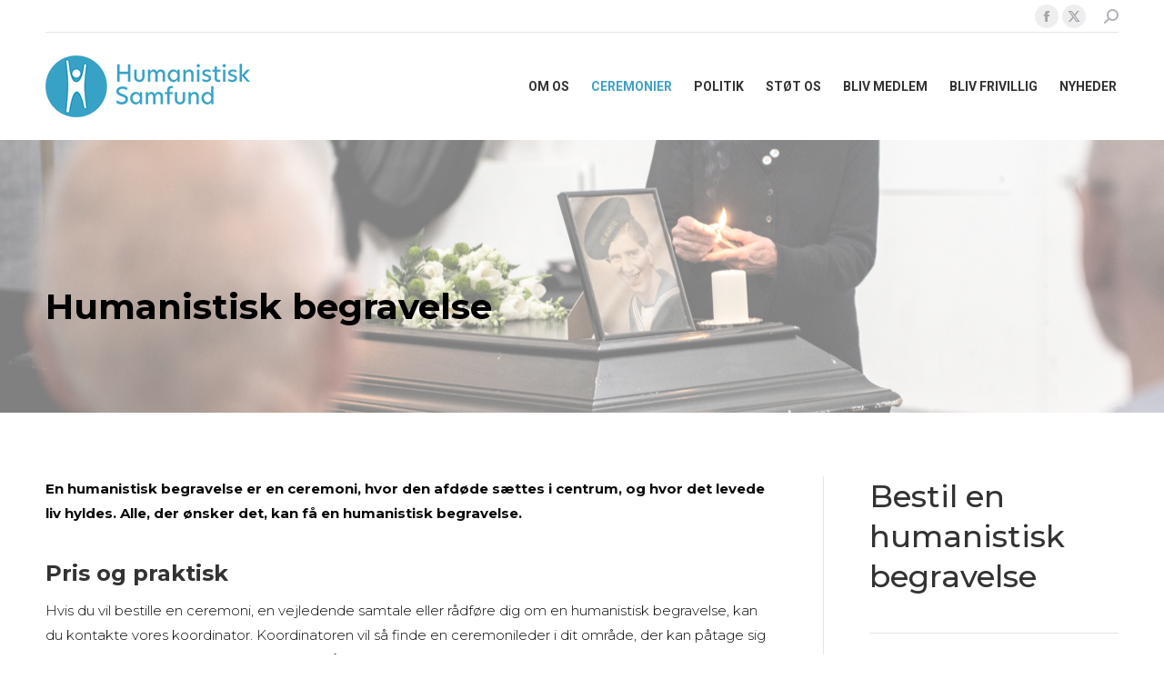

--- FILE ---
content_type: text/html; charset=UTF-8
request_url: https://www.humanistisksamfund.dk/begravelse/
body_size: 23137
content:
<!DOCTYPE html>
<!--[if !(IE 6) | !(IE 7) | !(IE 8)  ]><!-->
<html lang="da-DK" class="no-js">
<!--<![endif]-->
<head>
	<meta charset="UTF-8" />
				<meta name="viewport" content="width=device-width, initial-scale=1, maximum-scale=1, user-scalable=0"/>
			<meta name="theme-color" content="#3ea2c5"/>	<link rel="profile" href="https://gmpg.org/xfn/11" />
	<title>Humanistisk begravelse &#8211; Humanistisk Samfund</title>
<meta name='robots' content='max-image-preview:large' />
<link rel='dns-prefetch' href='//policy.app.cookieinformation.com' />
<link rel='dns-prefetch' href='//fonts.googleapis.com' />
<link rel="alternate" type="application/rss+xml" title="Humanistisk Samfund &raquo; Feed" href="https://www.humanistisksamfund.dk/feed/" />
<link rel="alternate" type="application/rss+xml" title="Humanistisk Samfund &raquo;-kommentar-feed" href="https://www.humanistisksamfund.dk/comments/feed/" />
<link rel="alternate" type="text/calendar" title="Humanistisk Samfund &raquo; iCal Feed" href="https://www.humanistisksamfund.dk/events/?ical=1" />
<script id="wpp-js" src="https://www.humanistisksamfund.dk/wp-content/plugins/wordpress-popular-posts/assets/js/wpp.min.js?ver=7.3.6" data-sampling="0" data-sampling-rate="100" data-api-url="https://www.humanistisksamfund.dk/wp-json/wordpress-popular-posts" data-post-id="1747" data-token="b611134ebe" data-lang="0" data-debug="0"></script>
<link rel="alternate" title="oEmbed (JSON)" type="application/json+oembed" href="https://www.humanistisksamfund.dk/wp-json/oembed/1.0/embed?url=https%3A%2F%2Fwww.humanistisksamfund.dk%2Fbegravelse%2F" />
<link rel="alternate" title="oEmbed (XML)" type="text/xml+oembed" href="https://www.humanistisksamfund.dk/wp-json/oembed/1.0/embed?url=https%3A%2F%2Fwww.humanistisksamfund.dk%2Fbegravelse%2F&#038;format=xml" />
		<!-- This site uses the Google Analytics by MonsterInsights plugin v9.11.1 - Using Analytics tracking - https://www.monsterinsights.com/ -->
							<script src="//www.googletagmanager.com/gtag/js?id=G-Q93Q09VG8S"  data-cfasync="false" data-wpfc-render="false" async></script>
			<script data-cfasync="false" data-wpfc-render="false">
				var mi_version = '9.11.1';
				var mi_track_user = true;
				var mi_no_track_reason = '';
								var MonsterInsightsDefaultLocations = {"page_location":"https:\/\/www.humanistisksamfund.dk\/begravelse\/"};
								if ( typeof MonsterInsightsPrivacyGuardFilter === 'function' ) {
					var MonsterInsightsLocations = (typeof MonsterInsightsExcludeQuery === 'object') ? MonsterInsightsPrivacyGuardFilter( MonsterInsightsExcludeQuery ) : MonsterInsightsPrivacyGuardFilter( MonsterInsightsDefaultLocations );
				} else {
					var MonsterInsightsLocations = (typeof MonsterInsightsExcludeQuery === 'object') ? MonsterInsightsExcludeQuery : MonsterInsightsDefaultLocations;
				}

								var disableStrs = [
										'ga-disable-G-Q93Q09VG8S',
									];

				/* Function to detect opted out users */
				function __gtagTrackerIsOptedOut() {
					for (var index = 0; index < disableStrs.length; index++) {
						if (document.cookie.indexOf(disableStrs[index] + '=true') > -1) {
							return true;
						}
					}

					return false;
				}

				/* Disable tracking if the opt-out cookie exists. */
				if (__gtagTrackerIsOptedOut()) {
					for (var index = 0; index < disableStrs.length; index++) {
						window[disableStrs[index]] = true;
					}
				}

				/* Opt-out function */
				function __gtagTrackerOptout() {
					for (var index = 0; index < disableStrs.length; index++) {
						document.cookie = disableStrs[index] + '=true; expires=Thu, 31 Dec 2099 23:59:59 UTC; path=/';
						window[disableStrs[index]] = true;
					}
				}

				if ('undefined' === typeof gaOptout) {
					function gaOptout() {
						__gtagTrackerOptout();
					}
				}
								window.dataLayer = window.dataLayer || [];

				window.MonsterInsightsDualTracker = {
					helpers: {},
					trackers: {},
				};
				if (mi_track_user) {
					function __gtagDataLayer() {
						dataLayer.push(arguments);
					}

					function __gtagTracker(type, name, parameters) {
						if (!parameters) {
							parameters = {};
						}

						if (parameters.send_to) {
							__gtagDataLayer.apply(null, arguments);
							return;
						}

						if (type === 'event') {
														parameters.send_to = monsterinsights_frontend.v4_id;
							var hookName = name;
							if (typeof parameters['event_category'] !== 'undefined') {
								hookName = parameters['event_category'] + ':' + name;
							}

							if (typeof MonsterInsightsDualTracker.trackers[hookName] !== 'undefined') {
								MonsterInsightsDualTracker.trackers[hookName](parameters);
							} else {
								__gtagDataLayer('event', name, parameters);
							}
							
						} else {
							__gtagDataLayer.apply(null, arguments);
						}
					}

					__gtagTracker('js', new Date());
					__gtagTracker('set', {
						'developer_id.dZGIzZG': true,
											});
					if ( MonsterInsightsLocations.page_location ) {
						__gtagTracker('set', MonsterInsightsLocations);
					}
										__gtagTracker('config', 'G-Q93Q09VG8S', {"forceSSL":"true"} );
										window.gtag = __gtagTracker;										(function () {
						/* https://developers.google.com/analytics/devguides/collection/analyticsjs/ */
						/* ga and __gaTracker compatibility shim. */
						var noopfn = function () {
							return null;
						};
						var newtracker = function () {
							return new Tracker();
						};
						var Tracker = function () {
							return null;
						};
						var p = Tracker.prototype;
						p.get = noopfn;
						p.set = noopfn;
						p.send = function () {
							var args = Array.prototype.slice.call(arguments);
							args.unshift('send');
							__gaTracker.apply(null, args);
						};
						var __gaTracker = function () {
							var len = arguments.length;
							if (len === 0) {
								return;
							}
							var f = arguments[len - 1];
							if (typeof f !== 'object' || f === null || typeof f.hitCallback !== 'function') {
								if ('send' === arguments[0]) {
									var hitConverted, hitObject = false, action;
									if ('event' === arguments[1]) {
										if ('undefined' !== typeof arguments[3]) {
											hitObject = {
												'eventAction': arguments[3],
												'eventCategory': arguments[2],
												'eventLabel': arguments[4],
												'value': arguments[5] ? arguments[5] : 1,
											}
										}
									}
									if ('pageview' === arguments[1]) {
										if ('undefined' !== typeof arguments[2]) {
											hitObject = {
												'eventAction': 'page_view',
												'page_path': arguments[2],
											}
										}
									}
									if (typeof arguments[2] === 'object') {
										hitObject = arguments[2];
									}
									if (typeof arguments[5] === 'object') {
										Object.assign(hitObject, arguments[5]);
									}
									if ('undefined' !== typeof arguments[1].hitType) {
										hitObject = arguments[1];
										if ('pageview' === hitObject.hitType) {
											hitObject.eventAction = 'page_view';
										}
									}
									if (hitObject) {
										action = 'timing' === arguments[1].hitType ? 'timing_complete' : hitObject.eventAction;
										hitConverted = mapArgs(hitObject);
										__gtagTracker('event', action, hitConverted);
									}
								}
								return;
							}

							function mapArgs(args) {
								var arg, hit = {};
								var gaMap = {
									'eventCategory': 'event_category',
									'eventAction': 'event_action',
									'eventLabel': 'event_label',
									'eventValue': 'event_value',
									'nonInteraction': 'non_interaction',
									'timingCategory': 'event_category',
									'timingVar': 'name',
									'timingValue': 'value',
									'timingLabel': 'event_label',
									'page': 'page_path',
									'location': 'page_location',
									'title': 'page_title',
									'referrer' : 'page_referrer',
								};
								for (arg in args) {
																		if (!(!args.hasOwnProperty(arg) || !gaMap.hasOwnProperty(arg))) {
										hit[gaMap[arg]] = args[arg];
									} else {
										hit[arg] = args[arg];
									}
								}
								return hit;
							}

							try {
								f.hitCallback();
							} catch (ex) {
							}
						};
						__gaTracker.create = newtracker;
						__gaTracker.getByName = newtracker;
						__gaTracker.getAll = function () {
							return [];
						};
						__gaTracker.remove = noopfn;
						__gaTracker.loaded = true;
						window['__gaTracker'] = __gaTracker;
					})();
									} else {
										console.log("");
					(function () {
						function __gtagTracker() {
							return null;
						}

						window['__gtagTracker'] = __gtagTracker;
						window['gtag'] = __gtagTracker;
					})();
									}
			</script>
							<!-- / Google Analytics by MonsterInsights -->
		<style id='wp-img-auto-sizes-contain-inline-css'>
img:is([sizes=auto i],[sizes^="auto," i]){contain-intrinsic-size:3000px 1500px}
/*# sourceURL=wp-img-auto-sizes-contain-inline-css */
</style>
<style id='wp-emoji-styles-inline-css'>

	img.wp-smiley, img.emoji {
		display: inline !important;
		border: none !important;
		box-shadow: none !important;
		height: 1em !important;
		width: 1em !important;
		margin: 0 0.07em !important;
		vertical-align: -0.1em !important;
		background: none !important;
		padding: 0 !important;
	}
/*# sourceURL=wp-emoji-styles-inline-css */
</style>
<link rel='stylesheet' id='wp-block-library-css' href='https://www.humanistisksamfund.dk/wp-includes/css/dist/block-library/style.min.css?ver=df34cf970428f92cfa4cf50c0eabe55d' media='all' />
<style id='wp-block-heading-inline-css'>
h1:where(.wp-block-heading).has-background,h2:where(.wp-block-heading).has-background,h3:where(.wp-block-heading).has-background,h4:where(.wp-block-heading).has-background,h5:where(.wp-block-heading).has-background,h6:where(.wp-block-heading).has-background{padding:1.25em 2.375em}h1.has-text-align-left[style*=writing-mode]:where([style*=vertical-lr]),h1.has-text-align-right[style*=writing-mode]:where([style*=vertical-rl]),h2.has-text-align-left[style*=writing-mode]:where([style*=vertical-lr]),h2.has-text-align-right[style*=writing-mode]:where([style*=vertical-rl]),h3.has-text-align-left[style*=writing-mode]:where([style*=vertical-lr]),h3.has-text-align-right[style*=writing-mode]:where([style*=vertical-rl]),h4.has-text-align-left[style*=writing-mode]:where([style*=vertical-lr]),h4.has-text-align-right[style*=writing-mode]:where([style*=vertical-rl]),h5.has-text-align-left[style*=writing-mode]:where([style*=vertical-lr]),h5.has-text-align-right[style*=writing-mode]:where([style*=vertical-rl]),h6.has-text-align-left[style*=writing-mode]:where([style*=vertical-lr]),h6.has-text-align-right[style*=writing-mode]:where([style*=vertical-rl]){rotate:180deg}
/*# sourceURL=https://www.humanistisksamfund.dk/wp-includes/blocks/heading/style.min.css */
</style>
<style id='wp-block-group-inline-css'>
.wp-block-group{box-sizing:border-box}:where(.wp-block-group.wp-block-group-is-layout-constrained){position:relative}
/*# sourceURL=https://www.humanistisksamfund.dk/wp-includes/blocks/group/style.min.css */
</style>
<style id='wp-block-group-theme-inline-css'>
:where(.wp-block-group.has-background){padding:1.25em 2.375em}
/*# sourceURL=https://www.humanistisksamfund.dk/wp-includes/blocks/group/theme.min.css */
</style>
<style id='wp-block-paragraph-inline-css'>
.is-small-text{font-size:.875em}.is-regular-text{font-size:1em}.is-large-text{font-size:2.25em}.is-larger-text{font-size:3em}.has-drop-cap:not(:focus):first-letter{float:left;font-size:8.4em;font-style:normal;font-weight:100;line-height:.68;margin:.05em .1em 0 0;text-transform:uppercase}body.rtl .has-drop-cap:not(:focus):first-letter{float:none;margin-left:.1em}p.has-drop-cap.has-background{overflow:hidden}:root :where(p.has-background){padding:1.25em 2.375em}:where(p.has-text-color:not(.has-link-color)) a{color:inherit}p.has-text-align-left[style*="writing-mode:vertical-lr"],p.has-text-align-right[style*="writing-mode:vertical-rl"]{rotate:180deg}
/*# sourceURL=https://www.humanistisksamfund.dk/wp-includes/blocks/paragraph/style.min.css */
</style>
<style id='global-styles-inline-css'>
:root{--wp--preset--aspect-ratio--square: 1;--wp--preset--aspect-ratio--4-3: 4/3;--wp--preset--aspect-ratio--3-4: 3/4;--wp--preset--aspect-ratio--3-2: 3/2;--wp--preset--aspect-ratio--2-3: 2/3;--wp--preset--aspect-ratio--16-9: 16/9;--wp--preset--aspect-ratio--9-16: 9/16;--wp--preset--color--black: #000000;--wp--preset--color--cyan-bluish-gray: #abb8c3;--wp--preset--color--white: #FFF;--wp--preset--color--pale-pink: #f78da7;--wp--preset--color--vivid-red: #cf2e2e;--wp--preset--color--luminous-vivid-orange: #ff6900;--wp--preset--color--luminous-vivid-amber: #fcb900;--wp--preset--color--light-green-cyan: #7bdcb5;--wp--preset--color--vivid-green-cyan: #00d084;--wp--preset--color--pale-cyan-blue: #8ed1fc;--wp--preset--color--vivid-cyan-blue: #0693e3;--wp--preset--color--vivid-purple: #9b51e0;--wp--preset--color--accent: #3ea2c5;--wp--preset--color--dark-gray: #111;--wp--preset--color--light-gray: #767676;--wp--preset--gradient--vivid-cyan-blue-to-vivid-purple: linear-gradient(135deg,rgb(6,147,227) 0%,rgb(155,81,224) 100%);--wp--preset--gradient--light-green-cyan-to-vivid-green-cyan: linear-gradient(135deg,rgb(122,220,180) 0%,rgb(0,208,130) 100%);--wp--preset--gradient--luminous-vivid-amber-to-luminous-vivid-orange: linear-gradient(135deg,rgb(252,185,0) 0%,rgb(255,105,0) 100%);--wp--preset--gradient--luminous-vivid-orange-to-vivid-red: linear-gradient(135deg,rgb(255,105,0) 0%,rgb(207,46,46) 100%);--wp--preset--gradient--very-light-gray-to-cyan-bluish-gray: linear-gradient(135deg,rgb(238,238,238) 0%,rgb(169,184,195) 100%);--wp--preset--gradient--cool-to-warm-spectrum: linear-gradient(135deg,rgb(74,234,220) 0%,rgb(151,120,209) 20%,rgb(207,42,186) 40%,rgb(238,44,130) 60%,rgb(251,105,98) 80%,rgb(254,248,76) 100%);--wp--preset--gradient--blush-light-purple: linear-gradient(135deg,rgb(255,206,236) 0%,rgb(152,150,240) 100%);--wp--preset--gradient--blush-bordeaux: linear-gradient(135deg,rgb(254,205,165) 0%,rgb(254,45,45) 50%,rgb(107,0,62) 100%);--wp--preset--gradient--luminous-dusk: linear-gradient(135deg,rgb(255,203,112) 0%,rgb(199,81,192) 50%,rgb(65,88,208) 100%);--wp--preset--gradient--pale-ocean: linear-gradient(135deg,rgb(255,245,203) 0%,rgb(182,227,212) 50%,rgb(51,167,181) 100%);--wp--preset--gradient--electric-grass: linear-gradient(135deg,rgb(202,248,128) 0%,rgb(113,206,126) 100%);--wp--preset--gradient--midnight: linear-gradient(135deg,rgb(2,3,129) 0%,rgb(40,116,252) 100%);--wp--preset--font-size--small: 13px;--wp--preset--font-size--medium: 20px;--wp--preset--font-size--large: 36px;--wp--preset--font-size--x-large: 42px;--wp--preset--spacing--20: 0.44rem;--wp--preset--spacing--30: 0.67rem;--wp--preset--spacing--40: 1rem;--wp--preset--spacing--50: 1.5rem;--wp--preset--spacing--60: 2.25rem;--wp--preset--spacing--70: 3.38rem;--wp--preset--spacing--80: 5.06rem;--wp--preset--shadow--natural: 6px 6px 9px rgba(0, 0, 0, 0.2);--wp--preset--shadow--deep: 12px 12px 50px rgba(0, 0, 0, 0.4);--wp--preset--shadow--sharp: 6px 6px 0px rgba(0, 0, 0, 0.2);--wp--preset--shadow--outlined: 6px 6px 0px -3px rgb(255, 255, 255), 6px 6px rgb(0, 0, 0);--wp--preset--shadow--crisp: 6px 6px 0px rgb(0, 0, 0);}:where(.is-layout-flex){gap: 0.5em;}:where(.is-layout-grid){gap: 0.5em;}body .is-layout-flex{display: flex;}.is-layout-flex{flex-wrap: wrap;align-items: center;}.is-layout-flex > :is(*, div){margin: 0;}body .is-layout-grid{display: grid;}.is-layout-grid > :is(*, div){margin: 0;}:where(.wp-block-columns.is-layout-flex){gap: 2em;}:where(.wp-block-columns.is-layout-grid){gap: 2em;}:where(.wp-block-post-template.is-layout-flex){gap: 1.25em;}:where(.wp-block-post-template.is-layout-grid){gap: 1.25em;}.has-black-color{color: var(--wp--preset--color--black) !important;}.has-cyan-bluish-gray-color{color: var(--wp--preset--color--cyan-bluish-gray) !important;}.has-white-color{color: var(--wp--preset--color--white) !important;}.has-pale-pink-color{color: var(--wp--preset--color--pale-pink) !important;}.has-vivid-red-color{color: var(--wp--preset--color--vivid-red) !important;}.has-luminous-vivid-orange-color{color: var(--wp--preset--color--luminous-vivid-orange) !important;}.has-luminous-vivid-amber-color{color: var(--wp--preset--color--luminous-vivid-amber) !important;}.has-light-green-cyan-color{color: var(--wp--preset--color--light-green-cyan) !important;}.has-vivid-green-cyan-color{color: var(--wp--preset--color--vivid-green-cyan) !important;}.has-pale-cyan-blue-color{color: var(--wp--preset--color--pale-cyan-blue) !important;}.has-vivid-cyan-blue-color{color: var(--wp--preset--color--vivid-cyan-blue) !important;}.has-vivid-purple-color{color: var(--wp--preset--color--vivid-purple) !important;}.has-black-background-color{background-color: var(--wp--preset--color--black) !important;}.has-cyan-bluish-gray-background-color{background-color: var(--wp--preset--color--cyan-bluish-gray) !important;}.has-white-background-color{background-color: var(--wp--preset--color--white) !important;}.has-pale-pink-background-color{background-color: var(--wp--preset--color--pale-pink) !important;}.has-vivid-red-background-color{background-color: var(--wp--preset--color--vivid-red) !important;}.has-luminous-vivid-orange-background-color{background-color: var(--wp--preset--color--luminous-vivid-orange) !important;}.has-luminous-vivid-amber-background-color{background-color: var(--wp--preset--color--luminous-vivid-amber) !important;}.has-light-green-cyan-background-color{background-color: var(--wp--preset--color--light-green-cyan) !important;}.has-vivid-green-cyan-background-color{background-color: var(--wp--preset--color--vivid-green-cyan) !important;}.has-pale-cyan-blue-background-color{background-color: var(--wp--preset--color--pale-cyan-blue) !important;}.has-vivid-cyan-blue-background-color{background-color: var(--wp--preset--color--vivid-cyan-blue) !important;}.has-vivid-purple-background-color{background-color: var(--wp--preset--color--vivid-purple) !important;}.has-black-border-color{border-color: var(--wp--preset--color--black) !important;}.has-cyan-bluish-gray-border-color{border-color: var(--wp--preset--color--cyan-bluish-gray) !important;}.has-white-border-color{border-color: var(--wp--preset--color--white) !important;}.has-pale-pink-border-color{border-color: var(--wp--preset--color--pale-pink) !important;}.has-vivid-red-border-color{border-color: var(--wp--preset--color--vivid-red) !important;}.has-luminous-vivid-orange-border-color{border-color: var(--wp--preset--color--luminous-vivid-orange) !important;}.has-luminous-vivid-amber-border-color{border-color: var(--wp--preset--color--luminous-vivid-amber) !important;}.has-light-green-cyan-border-color{border-color: var(--wp--preset--color--light-green-cyan) !important;}.has-vivid-green-cyan-border-color{border-color: var(--wp--preset--color--vivid-green-cyan) !important;}.has-pale-cyan-blue-border-color{border-color: var(--wp--preset--color--pale-cyan-blue) !important;}.has-vivid-cyan-blue-border-color{border-color: var(--wp--preset--color--vivid-cyan-blue) !important;}.has-vivid-purple-border-color{border-color: var(--wp--preset--color--vivid-purple) !important;}.has-vivid-cyan-blue-to-vivid-purple-gradient-background{background: var(--wp--preset--gradient--vivid-cyan-blue-to-vivid-purple) !important;}.has-light-green-cyan-to-vivid-green-cyan-gradient-background{background: var(--wp--preset--gradient--light-green-cyan-to-vivid-green-cyan) !important;}.has-luminous-vivid-amber-to-luminous-vivid-orange-gradient-background{background: var(--wp--preset--gradient--luminous-vivid-amber-to-luminous-vivid-orange) !important;}.has-luminous-vivid-orange-to-vivid-red-gradient-background{background: var(--wp--preset--gradient--luminous-vivid-orange-to-vivid-red) !important;}.has-very-light-gray-to-cyan-bluish-gray-gradient-background{background: var(--wp--preset--gradient--very-light-gray-to-cyan-bluish-gray) !important;}.has-cool-to-warm-spectrum-gradient-background{background: var(--wp--preset--gradient--cool-to-warm-spectrum) !important;}.has-blush-light-purple-gradient-background{background: var(--wp--preset--gradient--blush-light-purple) !important;}.has-blush-bordeaux-gradient-background{background: var(--wp--preset--gradient--blush-bordeaux) !important;}.has-luminous-dusk-gradient-background{background: var(--wp--preset--gradient--luminous-dusk) !important;}.has-pale-ocean-gradient-background{background: var(--wp--preset--gradient--pale-ocean) !important;}.has-electric-grass-gradient-background{background: var(--wp--preset--gradient--electric-grass) !important;}.has-midnight-gradient-background{background: var(--wp--preset--gradient--midnight) !important;}.has-small-font-size{font-size: var(--wp--preset--font-size--small) !important;}.has-medium-font-size{font-size: var(--wp--preset--font-size--medium) !important;}.has-large-font-size{font-size: var(--wp--preset--font-size--large) !important;}.has-x-large-font-size{font-size: var(--wp--preset--font-size--x-large) !important;}
/*# sourceURL=global-styles-inline-css */
</style>

<style id='classic-theme-styles-inline-css'>
/*! This file is auto-generated */
.wp-block-button__link{color:#fff;background-color:#32373c;border-radius:9999px;box-shadow:none;text-decoration:none;padding:calc(.667em + 2px) calc(1.333em + 2px);font-size:1.125em}.wp-block-file__button{background:#32373c;color:#fff;text-decoration:none}
/*# sourceURL=/wp-includes/css/classic-themes.min.css */
</style>
<link rel='stylesheet' id='wordpress-popular-posts-css-css' href='https://www.humanistisksamfund.dk/wp-content/plugins/wordpress-popular-posts/assets/css/wpp.css?ver=7.3.6' media='all' />
<link rel='stylesheet' id='the7-font-css' href='https://www.humanistisksamfund.dk/wp-content/themes/dt-the7/fonts/icomoon-the7-font/icomoon-the7-font.min.css?ver=14.0.2.1' media='all' />
<link rel='stylesheet' id='the7-awesome-fonts-css' href='https://www.humanistisksamfund.dk/wp-content/themes/dt-the7/fonts/FontAwesome/css/all.min.css?ver=14.0.2.1' media='all' />
<link rel='stylesheet' id='the7-awesome-fonts-back-css' href='https://www.humanistisksamfund.dk/wp-content/themes/dt-the7/fonts/FontAwesome/back-compat.min.css?ver=14.0.2.1' media='all' />
<link rel='stylesheet' id='the7-Defaults-css' href='https://www.humanistisksamfund.dk/wp-content/uploads/smile_fonts/Defaults/Defaults.css?ver=df34cf970428f92cfa4cf50c0eabe55d' media='all' />
<link rel='stylesheet' id='js_composer_front-css' href='https://www.humanistisksamfund.dk/wp-content/plugins/js_composer/assets/css/js_composer.min.css?ver=8.7.2' media='all' />
<link rel='stylesheet' id='dt-web-fonts-css' href='https://fonts.googleapis.com/css?family=Roboto:300,400,500,600,700%7CMontserrat:200,300,400,500,600,700' media='all' />
<link rel='stylesheet' id='dt-main-css' href='https://www.humanistisksamfund.dk/wp-content/themes/dt-the7/css/main.min.css?ver=14.0.2.1' media='all' />
<style id='dt-main-inline-css'>
body #load {
  display: block;
  height: 100%;
  overflow: hidden;
  position: fixed;
  width: 100%;
  z-index: 9901;
  opacity: 1;
  visibility: visible;
  transition: all .35s ease-out;
}
.load-wrap {
  width: 100%;
  height: 100%;
  background-position: center center;
  background-repeat: no-repeat;
  text-align: center;
  display: -ms-flexbox;
  display: -ms-flex;
  display: flex;
  -ms-align-items: center;
  -ms-flex-align: center;
  align-items: center;
  -ms-flex-flow: column wrap;
  flex-flow: column wrap;
  -ms-flex-pack: center;
  -ms-justify-content: center;
  justify-content: center;
}
.load-wrap > svg {
  position: absolute;
  top: 50%;
  left: 50%;
  transform: translate(-50%,-50%);
}
#load {
  background: var(--the7-elementor-beautiful-loading-bg,#ffffff);
  --the7-beautiful-spinner-color2: var(--the7-beautiful-spinner-color,rgba(51,51,51,0.3));
}

/*# sourceURL=dt-main-inline-css */
</style>
<link rel='stylesheet' id='the7-custom-scrollbar-css' href='https://www.humanistisksamfund.dk/wp-content/themes/dt-the7/lib/custom-scrollbar/custom-scrollbar.min.css?ver=14.0.2.1' media='all' />
<link rel='stylesheet' id='the7-wpbakery-css' href='https://www.humanistisksamfund.dk/wp-content/themes/dt-the7/css/wpbakery.min.css?ver=14.0.2.1' media='all' />
<link rel='stylesheet' id='the7-core-css' href='https://www.humanistisksamfund.dk/wp-content/plugins/dt-the7-core/assets/css/post-type.min.css?ver=2.7.12' media='all' />
<link rel='stylesheet' id='the7-css-vars-css' href='https://www.humanistisksamfund.dk/wp-content/uploads/the7-css/css-vars.css?ver=874760bb069d' media='all' />
<link rel='stylesheet' id='dt-custom-css' href='https://www.humanistisksamfund.dk/wp-content/uploads/the7-css/custom.css?ver=874760bb069d' media='all' />
<link rel='stylesheet' id='dt-media-css' href='https://www.humanistisksamfund.dk/wp-content/uploads/the7-css/media.css?ver=874760bb069d' media='all' />
<link rel='stylesheet' id='the7-mega-menu-css' href='https://www.humanistisksamfund.dk/wp-content/uploads/the7-css/mega-menu.css?ver=874760bb069d' media='all' />
<link rel='stylesheet' id='the7-elements-css' href='https://www.humanistisksamfund.dk/wp-content/uploads/the7-css/post-type-dynamic.css?ver=874760bb069d' media='all' />
<style id='posts-table-pro-head-inline-css'>
table.posts-data-table { visibility: hidden; }
/*# sourceURL=posts-table-pro-head-inline-css */
</style>
<link rel='stylesheet' id='style-css' href='https://www.humanistisksamfund.dk/wp-content/themes/dt-the7-child/style.css?ver=14.0.2.1' media='all' />
<script src="https://www.humanistisksamfund.dk/wp-includes/js/jquery/jquery.min.js?ver=3.7.1" id="jquery-core-js"></script>
<script src="https://www.humanistisksamfund.dk/wp-includes/js/jquery/jquery-migrate.min.js?ver=3.4.1" id="jquery-migrate-js"></script>
<script src="https://www.humanistisksamfund.dk/wp-content/plugins/google-analytics-for-wordpress/assets/js/frontend-gtag.min.js?ver=9.11.1" id="monsterinsights-frontend-script-js" async data-wp-strategy="async"></script>
<script data-cfasync="false" data-wpfc-render="false" id='monsterinsights-frontend-script-js-extra'>var monsterinsights_frontend = {"js_events_tracking":"true","download_extensions":"doc,pdf,ppt,zip,xls,docx,pptx,xlsx","inbound_paths":"[]","home_url":"https:\/\/www.humanistisksamfund.dk","hash_tracking":"false","v4_id":"G-Q93Q09VG8S"};</script>
<script id="CookieConsent-js-before">
window.dataLayer = window.dataLayer || [];
function gtag() {
    dataLayer.push(arguments);
}
gtag("consent", "default", {
    ad_storage: "denied",
    ad_user_data: "denied",
    ad_personalization: "denied",
    analytics_storage: "denied",
    functionality_storage: "denied",
    personalization_storage: "denied",
    security_storage: "denied",
    wait_for_update: 500,
});
gtag("set", "ads_data_redaction", true);
//# sourceURL=CookieConsent-js-before
</script>
<script src="https://policy.app.cookieinformation.com/uc.js" id="CookieConsent" type="text/javascript" data-culture="da" data-gcm-version="2.0"></script>
<script src="//www.humanistisksamfund.dk/wp-content/plugins/revslider/sr6/assets/js/rbtools.min.js?ver=6.7.38" async id="tp-tools-js"></script>
<script src="//www.humanistisksamfund.dk/wp-content/plugins/revslider/sr6/assets/js/rs6.min.js?ver=6.7.38" async id="revmin-js"></script>
<script id="dt-above-fold-js-extra">
var dtLocal = {"themeUrl":"https://www.humanistisksamfund.dk/wp-content/themes/dt-the7","passText":"To view this protected post, enter the password below:","moreButtonText":{"loading":"Loading...","loadMore":"Load more"},"postID":"1747","ajaxurl":"https://www.humanistisksamfund.dk/wp-admin/admin-ajax.php","REST":{"baseUrl":"https://www.humanistisksamfund.dk/wp-json/the7/v1","endpoints":{"sendMail":"/send-mail"}},"contactMessages":{"required":"One or more fields have an error. Please check and try again.","terms":"Please accept the privacy policy.","fillTheCaptchaError":"Please, fill the captcha."},"captchaSiteKey":"","ajaxNonce":"d25cb273ed","pageData":{"type":"page","template":"page","layout":null},"themeSettings":{"smoothScroll":"off","lazyLoading":false,"desktopHeader":{"height":75},"ToggleCaptionEnabled":"disabled","ToggleCaption":"Navigation","floatingHeader":{"showAfter":94,"showMenu":false,"height":60,"logo":{"showLogo":true,"html":"\u003Cimg class=\" preload-me\" src=\"https://www.humanistisksamfund.dk/wp-content/uploads/2018/01/logo_low.png\" srcset=\"https://www.humanistisksamfund.dk/wp-content/uploads/2018/01/logo_low.png 225w, https://www.humanistisksamfund.dk/wp-content/uploads/2018/01/logo_hi.png 450w\" width=\"225\" height=\"68\"   sizes=\"225px\" alt=\"Humanistisk Samfund\" /\u003E","url":"https://www.humanistisksamfund.dk/"}},"topLine":{"floatingTopLine":{"logo":{"showLogo":false,"html":""}}},"mobileHeader":{"firstSwitchPoint":1025,"secondSwitchPoint":0,"firstSwitchPointHeight":90,"secondSwitchPointHeight":60,"mobileToggleCaptionEnabled":"disabled","mobileToggleCaption":"Menu"},"stickyMobileHeaderFirstSwitch":{"logo":{"html":"\u003Cimg class=\" preload-me\" src=\"https://www.humanistisksamfund.dk/wp-content/uploads/2018/01/logo_low.png\" srcset=\"https://www.humanistisksamfund.dk/wp-content/uploads/2018/01/logo_low.png 225w, https://www.humanistisksamfund.dk/wp-content/uploads/2018/01/logo_hi.png 450w\" width=\"225\" height=\"68\"   sizes=\"225px\" alt=\"Humanistisk Samfund\" /\u003E"}},"stickyMobileHeaderSecondSwitch":{"logo":{"html":"\u003Cimg class=\" preload-me\" src=\"https://www.humanistisksamfund.dk/wp-content/uploads/2018/01/hs_mobil_lores.png\" srcset=\"https://www.humanistisksamfund.dk/wp-content/uploads/2018/01/hs_mobil_lores.png 62w, https://www.humanistisksamfund.dk/wp-content/uploads/2018/01/hs_mobil_hires.png 125w\" width=\"62\" height=\"62\"   sizes=\"62px\" alt=\"Humanistisk Samfund\" /\u003E"}},"sidebar":{"switchPoint":990},"boxedWidth":"1340px"},"VCMobileScreenWidth":"768"};
var dtShare = {"shareButtonText":{"facebook":"Share on Facebook","twitter":"Share on X","pinterest":"Pin it","linkedin":"Share on Linkedin","whatsapp":"Share on Whatsapp"},"overlayOpacity":"85"};
//# sourceURL=dt-above-fold-js-extra
</script>
<script src="https://www.humanistisksamfund.dk/wp-content/themes/dt-the7/js/above-the-fold.min.js?ver=14.0.2.1" id="dt-above-fold-js"></script>
<script></script><link rel="https://api.w.org/" href="https://www.humanistisksamfund.dk/wp-json/" /><link rel="alternate" title="JSON" type="application/json" href="https://www.humanistisksamfund.dk/wp-json/wp/v2/pages/1747" /><link rel="EditURI" type="application/rsd+xml" title="RSD" href="https://www.humanistisksamfund.dk/xmlrpc.php?rsd" />

<link rel="canonical" href="https://www.humanistisksamfund.dk/begravelse/" />
<link rel='shortlink' href='https://www.humanistisksamfund.dk/?p=1747' />
<meta name="facebook-domain-verification" content="2cq2x3p02vw415uuucc61xue9ydhd2" />
<!-- Meta Pixel Code -->
<script>
!function(f,b,e,v,n,t,s)
{if(f.fbq)return;n=f.fbq=function(){n.callMethod?
n.callMethod.apply(n,arguments):n.queue.push(arguments)};
if(!f._fbq)f._fbq=n;n.push=n;n.loaded=!0;n.version='2.0';
n.queue=[];t=b.createElement(e);t.async=!0;
t.src=v;s=b.getElementsByTagName(e)[0];
s.parentNode.insertBefore(t,s)}(window, document,'script',
'https://connect.facebook.net/en_US/fbevents.js');
fbq('init', '476971117873661');
fbq('track', 'PageView');
</script>
<noscript><img height="1" width="1" style="display:none"
src="https://www.facebook.com/tr?id=476971117873661&ev=PageView&noscript=1"
/></noscript>
<!-- End Meta Pixel Code -->

<!-- Cookies: Start -->
<script id="CookieConsent" src="https://policy.app.cookieinformation.com/uc.js" data-culture="DA" data-gcm-version="2.0" type="text/javascript"></script>
<!-- Cookies: End --><meta name="tec-api-version" content="v1"><meta name="tec-api-origin" content="https://www.humanistisksamfund.dk"><link rel="alternate" href="https://www.humanistisksamfund.dk/wp-json/tribe/events/v1/" />            <style id="wpp-loading-animation-styles">@-webkit-keyframes bgslide{from{background-position-x:0}to{background-position-x:-200%}}@keyframes bgslide{from{background-position-x:0}to{background-position-x:-200%}}.wpp-widget-block-placeholder,.wpp-shortcode-placeholder{margin:0 auto;width:60px;height:3px;background:#dd3737;background:linear-gradient(90deg,#dd3737 0%,#571313 10%,#dd3737 100%);background-size:200% auto;border-radius:3px;-webkit-animation:bgslide 1s infinite linear;animation:bgslide 1s infinite linear}</style>
            <meta property="og:site_name" content="Humanistisk Samfund" />
<meta property="og:title" content="Humanistisk begravelse" />
<meta property="og:url" content="https://www.humanistisksamfund.dk/begravelse/" />
<meta property="og:type" content="article" />
<meta name="generator" content="Powered by WPBakery Page Builder - drag and drop page builder for WordPress."/>
<meta name="generator" content="Powered by Slider Revolution 6.7.38 - responsive, Mobile-Friendly Slider Plugin for WordPress with comfortable drag and drop interface." />
<script type="text/javascript" id="the7-loader-script">
document.addEventListener("DOMContentLoaded", function(event) {
	var load = document.getElementById("load");
	if(!load.classList.contains('loader-removed')){
		var removeLoading = setTimeout(function() {
			load.className += " loader-removed";
		}, 300);
	}
});
</script>
		<link rel="icon" href="https://www.humanistisksamfund.dk/wp-content/uploads/2018/02/icon.png" type="image/png" sizes="16x16"/><link rel="icon" href="https://www.humanistisksamfund.dk/wp-content/uploads/2018/02/icon.png" type="image/png" sizes="32x32"/><script>function setREVStartSize(e){
			//window.requestAnimationFrame(function() {
				window.RSIW = window.RSIW===undefined ? window.innerWidth : window.RSIW;
				window.RSIH = window.RSIH===undefined ? window.innerHeight : window.RSIH;
				try {
					var pw = document.getElementById(e.c).parentNode.offsetWidth,
						newh;
					pw = pw===0 || isNaN(pw) || (e.l=="fullwidth" || e.layout=="fullwidth") ? window.RSIW : pw;
					e.tabw = e.tabw===undefined ? 0 : parseInt(e.tabw);
					e.thumbw = e.thumbw===undefined ? 0 : parseInt(e.thumbw);
					e.tabh = e.tabh===undefined ? 0 : parseInt(e.tabh);
					e.thumbh = e.thumbh===undefined ? 0 : parseInt(e.thumbh);
					e.tabhide = e.tabhide===undefined ? 0 : parseInt(e.tabhide);
					e.thumbhide = e.thumbhide===undefined ? 0 : parseInt(e.thumbhide);
					e.mh = e.mh===undefined || e.mh=="" || e.mh==="auto" ? 0 : parseInt(e.mh,0);
					if(e.layout==="fullscreen" || e.l==="fullscreen")
						newh = Math.max(e.mh,window.RSIH);
					else{
						e.gw = Array.isArray(e.gw) ? e.gw : [e.gw];
						for (var i in e.rl) if (e.gw[i]===undefined || e.gw[i]===0) e.gw[i] = e.gw[i-1];
						e.gh = e.el===undefined || e.el==="" || (Array.isArray(e.el) && e.el.length==0)? e.gh : e.el;
						e.gh = Array.isArray(e.gh) ? e.gh : [e.gh];
						for (var i in e.rl) if (e.gh[i]===undefined || e.gh[i]===0) e.gh[i] = e.gh[i-1];
											
						var nl = new Array(e.rl.length),
							ix = 0,
							sl;
						e.tabw = e.tabhide>=pw ? 0 : e.tabw;
						e.thumbw = e.thumbhide>=pw ? 0 : e.thumbw;
						e.tabh = e.tabhide>=pw ? 0 : e.tabh;
						e.thumbh = e.thumbhide>=pw ? 0 : e.thumbh;
						for (var i in e.rl) nl[i] = e.rl[i]<window.RSIW ? 0 : e.rl[i];
						sl = nl[0];
						for (var i in nl) if (sl>nl[i] && nl[i]>0) { sl = nl[i]; ix=i;}
						var m = pw>(e.gw[ix]+e.tabw+e.thumbw) ? 1 : (pw-(e.tabw+e.thumbw)) / (e.gw[ix]);
						newh =  (e.gh[ix] * m) + (e.tabh + e.thumbh);
					}
					var el = document.getElementById(e.c);
					if (el!==null && el) el.style.height = newh+"px";
					el = document.getElementById(e.c+"_wrapper");
					if (el!==null && el) {
						el.style.height = newh+"px";
						el.style.display = "block";
					}
				} catch(e){
					console.log("Failure at Presize of Slider:" + e)
				}
			//});
		  };</script>
<noscript><style> .wpb_animate_when_almost_visible { opacity: 1; }</style></noscript><style id='the7-custom-inline-css' type='text/css'>
body.page-id-8112  .wp-block-latest-posts__post-excerpt {
	padding-right: 100px !important;
}

.forsideNav a.vc_general.vc_btn3-style-outline-custom {
    overflow-wrap: unset;
}

h4 {
	line-height: 1.3em;
}

.sidebar-content .widget_recent_entries a {
line-height: 1.3em !important;
}

#content {
	padding-bottom: 3rem;
}

.manchet {
	font-size: 1.3em;
	font-weight: 200;
}

p.manchet {
	margin-bottom: 2rem;
}

h3 {
    margin-top: 1.5em;
}

a:link {
    text-decoration: none;
    font-weight: 500;
}

a:visited {
    text-decoration: none;
}

a:hover {
    text-decoration: underline;
}

h4.tribe-event-title :hover {
    color: #3ea2c5 !important;
}

.widget-title {
font-size: 1.3em;
}

.tribe-events-calendar thead th, .tribe-events-grid .tribe-grid-header .tribe-grid-content-wrap .column, .tribe-grid-header {
    background-color: #3ea2c5 !important;
    border-left-color: #3ea2c5 !important;
    border-right-color: #3ea2c5 !important;
    padding-left: 10px !important;
}

.vc_btn3.vc_btn3-color-orange, .vc_btn3.vc_btn3-color-orange.vc_btn3-style-flat {
    color: #fff;
    background-color: #3ea2c5;
}

#fancy-header .fancy-title>span, .fancy-header .wf-td .breadcrumbs, .page-title .wf-td .breadcrumbs {
    display: inline-block;
font-size:1.3em !important;
color: #000;
padding-top: 70px;
}

.footer .widget {
    color: #e5e5e5;
}

.wp-block-separator {
	margin: 2rem 0;
}

/* Styling for Pods, Tables and Konfirmation */

body.single-omraade #main {
	padding-top: 2rem;
}

body.single-omraade h2 {
	font-size: 1.6rem;
	font-weight: bold;
	margin-top: 1.5rem;
}

body.single-omraade h3 {
	font-size: 1.3rem;
	font-weight: bold;
}

.dataTables_wrapper table.dataTable>tbody>tr.child span.dtr-title {
	min-width: auto;
}


table.dataTable tbody tr > td::before {
		color: var(--the7-links-color)!important;
}

table.dataTable tbody .post-type-konfirmationshold td.col-title {
	color: var(--the7-links-color);
	font-weight: bold;
}

table.dataTable tbody td.col-tilmelding {
	padding: 2px 10px;
	vertical-align: middle;
}
</style>
<link rel='stylesheet' id='rs-plugin-settings-css' href='//www.humanistisksamfund.dk/wp-content/plugins/revslider/sr6/assets/css/rs6.css?ver=6.7.38' media='all' />
<style id='rs-plugin-settings-inline-css'>
#rs-demo-id {}
/*# sourceURL=rs-plugin-settings-inline-css */
</style>
</head>
<body id="the7-body" class="wp-singular page-template-default page page-id-1747 page-parent wp-embed-responsive wp-theme-dt-the7 wp-child-theme-dt-the7-child the7-core-ver-2.7.12 tribe-no-js page-template-the7dtchild fancy-header-on dt-responsive-on right-mobile-menu-close-icon ouside-menu-close-icon mobile-hamburger-close-bg-enable mobile-hamburger-close-bg-hover-enable  fade-medium-mobile-menu-close-icon fade-medium-menu-close-icon srcset-enabled btn-flat custom-btn-color custom-btn-hover-color floating-mobile-menu-icon top-header first-switch-logo-left first-switch-menu-right second-switch-logo-left second-switch-menu-right right-mobile-menu layzr-loading-on no-avatars popup-message-style the7-ver-14.0.2.1 dt-fa-compatibility wpb-js-composer js-comp-ver-8.7.2 vc_responsive">
<!-- The7 14.0.2.1 -->
<div id="load" class="spinner-loader">
	<div class="load-wrap"><style type="text/css">
    [class*="the7-spinner-animate-"]{
        animation: spinner-animation 1s cubic-bezier(1,1,1,1) infinite;
        x:46.5px;
        y:40px;
        width:7px;
        height:20px;
        fill:var(--the7-beautiful-spinner-color2);
        opacity: 0.2;
    }
    .the7-spinner-animate-2{
        animation-delay: 0.083s;
    }
    .the7-spinner-animate-3{
        animation-delay: 0.166s;
    }
    .the7-spinner-animate-4{
         animation-delay: 0.25s;
    }
    .the7-spinner-animate-5{
         animation-delay: 0.33s;
    }
    .the7-spinner-animate-6{
         animation-delay: 0.416s;
    }
    .the7-spinner-animate-7{
         animation-delay: 0.5s;
    }
    .the7-spinner-animate-8{
         animation-delay: 0.58s;
    }
    .the7-spinner-animate-9{
         animation-delay: 0.666s;
    }
    .the7-spinner-animate-10{
         animation-delay: 0.75s;
    }
    .the7-spinner-animate-11{
        animation-delay: 0.83s;
    }
    .the7-spinner-animate-12{
        animation-delay: 0.916s;
    }
    @keyframes spinner-animation{
        from {
            opacity: 1;
        }
        to{
            opacity: 0;
        }
    }
</style>
<svg width="75px" height="75px" xmlns="http://www.w3.org/2000/svg" viewBox="0 0 100 100" preserveAspectRatio="xMidYMid">
	<rect class="the7-spinner-animate-1" rx="5" ry="5" transform="rotate(0 50 50) translate(0 -30)"></rect>
	<rect class="the7-spinner-animate-2" rx="5" ry="5" transform="rotate(30 50 50) translate(0 -30)"></rect>
	<rect class="the7-spinner-animate-3" rx="5" ry="5" transform="rotate(60 50 50) translate(0 -30)"></rect>
	<rect class="the7-spinner-animate-4" rx="5" ry="5" transform="rotate(90 50 50) translate(0 -30)"></rect>
	<rect class="the7-spinner-animate-5" rx="5" ry="5" transform="rotate(120 50 50) translate(0 -30)"></rect>
	<rect class="the7-spinner-animate-6" rx="5" ry="5" transform="rotate(150 50 50) translate(0 -30)"></rect>
	<rect class="the7-spinner-animate-7" rx="5" ry="5" transform="rotate(180 50 50) translate(0 -30)"></rect>
	<rect class="the7-spinner-animate-8" rx="5" ry="5" transform="rotate(210 50 50) translate(0 -30)"></rect>
	<rect class="the7-spinner-animate-9" rx="5" ry="5" transform="rotate(240 50 50) translate(0 -30)"></rect>
	<rect class="the7-spinner-animate-10" rx="5" ry="5" transform="rotate(270 50 50) translate(0 -30)"></rect>
	<rect class="the7-spinner-animate-11" rx="5" ry="5" transform="rotate(300 50 50) translate(0 -30)"></rect>
	<rect class="the7-spinner-animate-12" rx="5" ry="5" transform="rotate(330 50 50) translate(0 -30)"></rect>
</svg></div>
</div>
<div id="page" >
	<a class="skip-link screen-reader-text" href="#content">Skip to content</a>

<div class="masthead inline-header right widgets full-height shadow-mobile-header-decoration small-mobile-menu-icon mobile-menu-icon-bg-on mobile-menu-icon-hover-bg-on dt-parent-menu-clickable show-sub-menu-on-hover show-mobile-logo" >

	<div class="top-bar line-content">
	<div class="top-bar-bg" ></div>
	<div class="mini-widgets left-widgets"></div><div class="right-widgets mini-widgets"><div class="soc-ico show-on-desktop in-top-bar-right in-menu-second-switch custom-bg disabled-border border-off hover-accent-bg hover-disabled-border  hover-border-off"><a title="Facebook page opens in new window" href="https://www.facebook.com/HumanistiskSamfund/" target="_blank" class="facebook"><span class="soc-font-icon"></span><span class="screen-reader-text">Facebook page opens in new window</span></a><a title="X page opens in new window" href="https://twitter.com/HumanistiskSamf" target="_blank" class="twitter"><span class="soc-font-icon"></span><span class="screen-reader-text">X page opens in new window</span></a></div><div class="mini-search show-on-desktop in-top-bar-right near-logo-second-switch popup-search custom-icon"><form class="searchform mini-widget-searchform" role="search" method="get" action="https://www.humanistisksamfund.dk/">

	<div class="screen-reader-text">Search:</div>

	
		<a href="" class="submit text-disable"><i class=" mw-icon the7-mw-icon-search-bold"></i></a>
		<div class="popup-search-wrap">
			<input type="text" aria-label="Search" class="field searchform-s" name="s" value="" placeholder="Type and hit enter &hellip;" title="Search form"/>
			<a href="" class="search-icon"  aria-label="Search"><i class="the7-mw-icon-search-bold" aria-hidden="true"></i></a>
		</div>

			<input type="submit" class="assistive-text searchsubmit" value="Go!"/>
</form>
</div></div></div>

	<header class="header-bar" role="banner">

		<div class="branding">
	<div id="site-title" class="assistive-text">Humanistisk Samfund</div>
	<div id="site-description" class="assistive-text">Humanistiske ceremonier og ligestilling af livssyn</div>
	<a class="same-logo" href="https://www.humanistisksamfund.dk/"><img class=" preload-me" src="https://www.humanistisksamfund.dk/wp-content/uploads/2018/01/logo_low.png" srcset="https://www.humanistisksamfund.dk/wp-content/uploads/2018/01/logo_low.png 225w, https://www.humanistisksamfund.dk/wp-content/uploads/2018/01/logo_hi.png 450w" width="225" height="68"   sizes="225px" alt="Humanistisk Samfund" /><img class="mobile-logo preload-me" src="https://www.humanistisksamfund.dk/wp-content/uploads/2018/01/hs_mobil_lores.png" srcset="https://www.humanistisksamfund.dk/wp-content/uploads/2018/01/hs_mobil_lores.png 62w, https://www.humanistisksamfund.dk/wp-content/uploads/2018/01/hs_mobil_hires.png 125w" width="62" height="62"   sizes="62px" alt="Humanistisk Samfund" /></a></div>

		<ul id="primary-menu" class="main-nav outside-item-remove-margin"><li class="menu-item menu-item-type-post_type menu-item-object-page menu-item-has-children menu-item-3601 first has-children depth-0"><a href='https://www.humanistisksamfund.dk/om-humanistisk-samfund/' data-level='1' aria-haspopup='true' aria-expanded='false'><span class="menu-item-text"><span class="menu-text">Om os</span></span></a><ul class="sub-nav hover-style-bg level-arrows-on" role="group"><li class="menu-item menu-item-type-post_type menu-item-object-page menu-item-3699 first depth-1"><a href='https://www.humanistisksamfund.dk/om-humanistisk-samfund/arbejdsprogram/' data-level='2'><span class="menu-item-text"><span class="menu-text">Humanistisk Samfund strategi</span></span></a></li> <li class="menu-item menu-item-type-post_type menu-item-object-page menu-item-has-children menu-item-3700 has-children depth-1"><a href='https://www.humanistisksamfund.dk/om-humanistisk-samfund/organisation/' data-level='2' aria-haspopup='true' aria-expanded='false'><span class="menu-item-text"><span class="menu-text">Organisation</span></span></a><ul class="sub-nav hover-style-bg level-arrows-on" role="group"><li class="menu-item menu-item-type-post_type menu-item-object-page menu-item-14700 first depth-2"><a href='https://www.humanistisksamfund.dk/om-humanistisk-samfund/foreningens-historie/' data-level='3'><span class="menu-item-text"><span class="menu-text">Foreningens historie</span></span></a></li> </ul></li> <li class="menu-item menu-item-type-post_type menu-item-object-page menu-item-has-children menu-item-3604 has-children depth-1"><a href='https://www.humanistisksamfund.dk/medlemsinformation/lokalforeninger/' data-level='2' aria-haspopup='true' aria-expanded='false'><span class="menu-item-text"><span class="menu-text">Lokalforeninger</span></span></a><ul class="sub-nav hover-style-bg level-arrows-on" role="group"><li class="menu-item menu-item-type-post_type menu-item-object-page menu-item-3741 first depth-2"><a href='https://www.humanistisksamfund.dk/medlemsinformation/lokalforeninger/aarhus/' data-level='3'><span class="menu-item-text"><span class="menu-text">Aarhus</span></span></a></li> </ul></li> <li class="menu-item menu-item-type-post_type menu-item-object-page menu-item-3702 depth-1"><a href='https://www.humanistisksamfund.dk/vaerdier/' data-level='2'><span class="menu-item-text"><span class="menu-text">Værdier</span></span></a></li> <li class="menu-item menu-item-type-post_type menu-item-object-page menu-item-3701 depth-1"><a href='https://www.humanistisksamfund.dk/om-humanistisk-samfund/vedtaegter/' data-level='2'><span class="menu-item-text"><span class="menu-text">Humanistisk Samfunds vedtægter</span></span></a></li> <li class="menu-item menu-item-type-post_type menu-item-object-page menu-item-has-children menu-item-3899 has-children depth-1"><a href='https://www.humanistisksamfund.dk/medlemsinformation/tidligere-landsmoeder/' data-level='2' aria-haspopup='true' aria-expanded='false'><span class="menu-item-text"><span class="menu-text">Landsmøder og årsrapporter</span></span></a><ul class="sub-nav hover-style-bg level-arrows-on" role="group"><li class="menu-item menu-item-type-post_type menu-item-object-page menu-item-13364 first depth-2"><a href='https://www.humanistisksamfund.dk/udtalelse-adskil-kirke-og-skole/' data-level='3'><span class="menu-item-text"><span class="menu-text">Udtalelse: Adskil kirke og skole</span></span></a></li> <li class="menu-item menu-item-type-post_type menu-item-object-page menu-item-13449 depth-2"><a href='https://www.humanistisksamfund.dk/udtalelse-ligestilling-af-livssyn/' data-level='3'><span class="menu-item-text"><span class="menu-text">Udtalelse: Ligestilling af livssyn</span></span></a></li> </ul></li> <li class="menu-item menu-item-type-post_type menu-item-object-page menu-item-4052 depth-1"><a href='https://www.humanistisksamfund.dk/videoer/' data-level='2'><span class="menu-item-text"><span class="menu-text">Videoer</span></span></a></li> <li class="menu-item menu-item-type-post_type menu-item-object-page menu-item-has-children menu-item-8219 has-children depth-1"><a href='https://www.humanistisksamfund.dk/projekter/' data-level='2' aria-haspopup='true' aria-expanded='false'><span class="menu-item-text"><span class="menu-text">Projekter</span></span></a><ul class="sub-nav hover-style-bg level-arrows-on" role="group"><li class="menu-item menu-item-type-post_type menu-item-object-page menu-item-12462 first depth-2"><a href='https://www.humanistisksamfund.dk/humanistisk-salon/' data-level='3'><span class="menu-item-text"><span class="menu-text">Humanistisk Salon</span></span></a></li> <li class="menu-item menu-item-type-post_type menu-item-object-page menu-item-8490 depth-2"><a href='https://www.humanistisksamfund.dk/vi-taler-om-doeden/' data-level='3'><span class="menu-item-text"><span class="menu-text">Vi taler om døden</span></span></a></li> <li class="menu-item menu-item-type-post_type menu-item-object-page menu-item-13363 depth-2"><a href='https://www.humanistisksamfund.dk/world-humanist-congress-2023/' data-level='3'><span class="menu-item-text"><span class="menu-text">World Humanist Congress 2023</span></span></a></li> <li class="menu-item menu-item-type-post_type menu-item-object-page menu-item-9881 depth-2"><a href='https://www.humanistisksamfund.dk/inkluderende-juleafslutning-i-folkeskolen/' data-level='3'><span class="menu-item-text"><span class="menu-text">Inkluderende juleafslutning i folkeskolen</span></span></a></li> <li class="menu-item menu-item-type-post_type menu-item-object-page menu-item-8855 depth-2"><a href='https://www.humanistisksamfund.dk/sang-dagen-derpaa-2021/' data-level='3'><span class="menu-item-text"><span class="menu-text">Sang: Dagen Derpå (2021)</span></span></a></li> <li class="menu-item menu-item-type-post_type menu-item-object-page menu-item-4815 depth-2"><a href='https://www.humanistisksamfund.dk/sangkonkurrencens-tre-udvalgte-sange/' data-level='3'><span class="menu-item-text"><span class="menu-text">Sangkonkurrencens udvalgte sange</span></span></a></li> <li class="menu-item menu-item-type-post_type menu-item-object-post menu-item-6646 depth-2"><a href='https://www.humanistisksamfund.dk/2020/05/26/humanistisk-samfunds-aktivitetspulje-2020/' data-level='3'><span class="menu-item-text"><span class="menu-text">Humanistisk Samfunds aktivitetspulje</span></span></a></li> </ul></li> <li class="menu-item menu-item-type-post_type menu-item-object-page menu-item-14841 depth-1"><a href='https://www.humanistisksamfund.dk/persondatapolitik/' data-level='2'><span class="menu-item-text"><span class="menu-text">Persondatapolitik</span></span></a></li> <li class="menu-item menu-item-type-post_type menu-item-object-page menu-item-3605 depth-1"><a href='https://www.humanistisksamfund.dk/presse/' data-level='2'><span class="menu-item-text"><span class="menu-text">Kontakt</span></span></a></li> </ul></li> <li class="menu-item menu-item-type-post_type menu-item-object-page current-menu-ancestor current-menu-parent current_page_parent current_page_ancestor menu-item-has-children menu-item-3602 act has-children depth-0"><a href='https://www.humanistisksamfund.dk/ceremonier/' data-level='1' aria-haspopup='true' aria-expanded='false'><span class="menu-item-text"><span class="menu-text">Ceremonier</span></span></a><ul class="sub-nav hover-style-bg level-arrows-on" role="group"><li class="menu-item menu-item-type-post_type menu-item-object-page menu-item-3708 first depth-1"><a href='https://www.humanistisksamfund.dk/ceremonier/navnefest/' data-level='2'><span class="menu-item-text"><span class="menu-text">Humanistisk Navngivning</span></span></a></li> <li class="menu-item menu-item-type-post_type menu-item-object-page menu-item-has-children menu-item-14167 has-children depth-1"><a href='https://www.humanistisksamfund.dk/ceremonier/humanistisk-konfirmation/' data-level='2' aria-haspopup='true' aria-expanded='false'><span class="menu-item-text"><span class="menu-text">Humanistisk Konfirmation</span></span></a><ul class="sub-nav hover-style-bg level-arrows-on" role="group"><li class="menu-item menu-item-type-post_type menu-item-object-page menu-item-14186 first depth-2"><a href='https://www.humanistisksamfund.dk/ceremonier/konfirmation-gammel/regler-og-forventninger-til-konfirmander-paa-humanistiske-konfirmationsforloeb/' data-level='3'><span class="menu-item-text"><span class="menu-text">Regler og forventninger til konfirmander på humanistiske konfirmationsforløb</span></span></a></li> <li class="menu-item menu-item-type-post_type menu-item-object-page menu-item-4699 depth-2"><a href='https://www.humanistisksamfund.dk/ceremonier/konfirmation-gammel/faq/' data-level='3'><span class="menu-item-text"><span class="menu-text">Ofte stillede spørgsmål til Humanistisk Konfirmation</span></span></a></li> </ul></li> <li class="menu-item menu-item-type-post_type menu-item-object-page menu-item-has-children menu-item-3712 has-children depth-1"><a href='https://www.humanistisksamfund.dk/ceremonier/bryllup/' data-level='2' aria-haspopup='true' aria-expanded='false'><span class="menu-item-text"><span class="menu-text">Humanistisk Bryllup</span></span></a><ul class="sub-nav hover-style-bg level-arrows-on" role="group"><li class="menu-item menu-item-type-post_type menu-item-object-page menu-item-12610 first depth-2"><a href='https://www.humanistisksamfund.dk/celebranter/' data-level='3'><span class="menu-item-text"><span class="menu-text">Ceremoniledere</span></span></a></li> </ul></li> <li class="menu-item menu-item-type-custom menu-item-object-custom current-menu-item menu-item-has-children menu-item-5785 act has-children depth-1"><a href='https://www.humanistisksamfund.dk/begravelse/' data-level='2' aria-haspopup='true' aria-expanded='false'><span class="menu-item-text"><span class="menu-text">Humanistisk Begravelse</span></span></a><ul class="sub-nav hover-style-bg level-arrows-on" role="group"><li class="menu-item menu-item-type-post_type menu-item-object-page menu-item-12611 first depth-2"><a href='https://www.humanistisksamfund.dk/ceremoniledere/' data-level='3'><span class="menu-item-text"><span class="menu-text">Ceremoniledere</span></span></a></li> <li class="menu-item menu-item-type-post_type menu-item-object-page menu-item-4097 depth-2"><a href='https://www.humanistisksamfund.dk/ceremonier/begravelse2/vejledende-samtaler/' data-level='3'><span class="menu-item-text"><span class="menu-text">Vejledende samtaler</span></span></a></li> <li class="menu-item menu-item-type-custom menu-item-object-custom menu-item-5787 depth-2"><a href='https://www.humanistisksamfund.dk/begravelse-praktiske-forhold/' data-level='3'><span class="menu-item-text"><span class="menu-text">Praktiske oplysninger</span></span></a></li> <li class="menu-item menu-item-type-post_type menu-item-object-page menu-item-5360 depth-2"><a href='https://www.humanistisksamfund.dk/planlaeg-din-begravelse/' data-level='3'><span class="menu-item-text"><span class="menu-text">Planlæg din begravelse</span></span></a></li> <li class="menu-item menu-item-type-post_type menu-item-object-page menu-item-5155 depth-2"><a href='https://www.humanistisksamfund.dk/fire-videoer-om-den-humanistiske-begravelsesceremoni/' data-level='3'><span class="menu-item-text"><span class="menu-text">Fire videoer om den humanistiske begravelsesceremoni</span></span></a></li> </ul></li> </ul></li> <li class="menu-item menu-item-type-post_type menu-item-object-page menu-item-has-children menu-item-3603 has-children depth-0"><a href='https://www.humanistisksamfund.dk/politik/' data-level='1' aria-haspopup='true' aria-expanded='false'><span class="menu-item-text"><span class="menu-text">Politik</span></span></a><ul class="sub-nav hover-style-bg level-arrows-on" role="group"><li class="menu-item menu-item-type-post_type menu-item-object-page menu-item-9833 first depth-1"><a href='https://www.humanistisksamfund.dk/ceremoni-ved-folketingets-aabning/' data-level='2'><span class="menu-item-text"><span class="menu-text">Ceremoni ved Folketingets åbning</span></span></a></li> <li class="menu-item menu-item-type-post_type menu-item-object-page menu-item-3730 depth-1"><a href='https://www.humanistisksamfund.dk/politik/adskil-kirke-og-stat/' data-level='2'><span class="menu-item-text"><span class="menu-text">Adskillelse af kirke og stat</span></span></a></li> <li class="menu-item menu-item-type-post_type menu-item-object-page menu-item-3731 depth-1"><a href='https://www.humanistisksamfund.dk/politik/den-kulturkristne-arv/' data-level='2'><span class="menu-item-text"><span class="menu-text">Den kulturkristne arv</span></span></a></li> <li class="menu-item menu-item-type-post_type menu-item-object-page menu-item-3732 depth-1"><a href='https://www.humanistisksamfund.dk/politik/civilregistrering/' data-level='2'><span class="menu-item-text"><span class="menu-text">Civilregistrering</span></span></a></li> <li class="menu-item menu-item-type-post_type menu-item-object-page menu-item-3733 depth-1"><a href='https://www.humanistisksamfund.dk/politik/kristendomskundskab/' data-level='2'><span class="menu-item-text"><span class="menu-text">Kristendomskundskab</span></span></a></li> <li class="menu-item menu-item-type-post_type menu-item-object-page menu-item-3734 depth-1"><a href='https://www.humanistisksamfund.dk/politik/konfirmation-i-folkeskolen/' data-level='2'><span class="menu-item-text"><span class="menu-text">Konfirmation i folkeskolen</span></span></a></li> <li class="menu-item menu-item-type-post_type menu-item-object-page menu-item-3735 depth-1"><a href='https://www.humanistisksamfund.dk/politik/vielsesret/' data-level='2'><span class="menu-item-text"><span class="menu-text">Vielsesret og ligestilling af livssyn</span></span></a></li> </ul></li> <li class="menu-item menu-item-type-post_type menu-item-object-page menu-item-has-children menu-item-3640 has-children depth-0"><a href='https://www.humanistisksamfund.dk/stoet-os/' data-level='1' aria-haspopup='true' aria-expanded='false'><span class="menu-item-text"><span class="menu-text">STØT OS</span></span></a><ul class="sub-nav hover-style-bg level-arrows-on" role="group"><li class="menu-item menu-item-type-post_type menu-item-object-page menu-item-3746 first depth-1"><a href='https://www.humanistisksamfund.dk/medlemsinformation/giv-et-bidrag/' data-level='2'><span class="menu-item-text"><span class="menu-text">Giv et bidrag</span></span></a></li> <li class="menu-item menu-item-type-post_type menu-item-object-page menu-item-14696 depth-1"><a href='https://www.humanistisksamfund.dk/stoet-os-arv/' data-level='2'><span class="menu-item-text"><span class="menu-text">Støt via arv</span></span></a></li> <li class="menu-item menu-item-type-post_type menu-item-object-page menu-item-14699 depth-1"><a href='https://www.humanistisksamfund.dk/stoet-os-baarebidrag/' data-level='2'><span class="menu-item-text"><span class="menu-text">Bårebidrag</span></span></a></li> <li class="menu-item menu-item-type-post_type menu-item-object-page menu-item-14706 depth-1"><a href='https://www.humanistisksamfund.dk/stoet-os-virksomhed/' data-level='2'><span class="menu-item-text"><span class="menu-text">Støt som virksomhed</span></span></a></li> </ul></li> <li class="menu-item menu-item-type-post_type menu-item-object-page menu-item-has-children menu-item-3742 has-children depth-0"><a href='https://www.humanistisksamfund.dk/blivmedlem/' title='Er du også humanistist? Bliv medlem i dag' data-level='1' aria-haspopup='true' aria-expanded='false'><span class="menu-item-text"><span class="menu-text">Bliv medlem</span></span></a><ul class="sub-nav hover-style-bg level-arrows-on" role="group"><li class="menu-item menu-item-type-post_type menu-item-object-page menu-item-14735 first depth-1"><a href='https://www.humanistisksamfund.dk/blivmedlem/indmeldelse/' data-level='2'><span class="menu-item-text"><span class="menu-text">Om medlemskab af Humanistisk Samfund</span></span></a></li> <li class="menu-item menu-item-type-post_type menu-item-object-page menu-item-3745 depth-1"><a href='https://www.humanistisksamfund.dk/stoet-os/ret-medlemsoplysninger/' data-level='2'><span class="menu-item-text"><span class="menu-text">Ret medlemsoplysninger</span></span></a></li> </ul></li> <li class="menu-item menu-item-type-post_type menu-item-object-page menu-item-has-children menu-item-14442 has-children depth-0"><a href='https://www.humanistisksamfund.dk/bliv-aktiv-frivillig/' data-level='1' aria-haspopup='true' aria-expanded='false'><span class="menu-item-text"><span class="menu-text">Bliv frivillig</span></span></a><ul class="sub-nav hover-style-bg level-arrows-on" role="group"><li class="menu-item menu-item-type-post_type menu-item-object-page menu-item-has-children menu-item-14509 first has-children depth-1"><a href='https://www.humanistisksamfund.dk/bliv-ceremonileder/' data-level='2' aria-haspopup='true' aria-expanded='false'><span class="menu-item-text"><span class="menu-text">Bliv aktiv på ceremoniområdet</span></span></a><ul class="sub-nav hover-style-bg level-arrows-on" role="group"><li class="menu-item menu-item-type-post_type menu-item-object-page menu-item-10977 first depth-2"><a href='https://www.humanistisksamfund.dk/bliv-ceremonileder/uddannelse/' data-level='3'><span class="menu-item-text"><span class="menu-text">Uddannelse til ceremonileder</span></span></a></li> </ul></li> <li class="menu-item menu-item-type-post_type menu-item-object-page menu-item-14490 depth-1"><a href='https://www.humanistisksamfund.dk/bliv-konfirmationsaktiv/' data-level='2'><span class="menu-item-text"><span class="menu-text">Bliv aktiv på konfirmationsområdet</span></span></a></li> <li class="menu-item menu-item-type-post_type menu-item-object-page menu-item-14473 depth-1"><a href='https://www.humanistisksamfund.dk/bliv-aktiv-i-politikgruppen/' data-level='2'><span class="menu-item-text"><span class="menu-text">Bliv aktiv i politikgruppen</span></span></a></li> <li class="menu-item menu-item-type-post_type menu-item-object-page menu-item-14472 depth-1"><a href='https://www.humanistisksamfund.dk/bliv-aktiv-i-lokalafdeling/' data-level='2'><span class="menu-item-text"><span class="menu-text">Bliv aktiv i lokalafdeling</span></span></a></li> <li class="menu-item menu-item-type-post_type menu-item-object-page menu-item-has-children menu-item-4670 has-children depth-1"><a href='https://www.humanistisksamfund.dk/aktivinfo/' data-level='2' aria-haspopup='true' aria-expanded='false'><span class="menu-item-text"><span class="menu-text">Aktivinfo</span></span></a><ul class="sub-nav hover-style-bg level-arrows-on" role="group"><li class="menu-item menu-item-type-post_type menu-item-object-page menu-item-13663 first depth-2"><a href='https://www.humanistisksamfund.dk/refusion-og-honorar/' data-level='3'><span class="menu-item-text"><span class="menu-text">Refusion og honorar</span></span></a></li> <li class="menu-item menu-item-type-post_type menu-item-object-page menu-item-13717 depth-2"><a href='https://www.humanistisksamfund.dk/vejledning-til-hs-systemer/' data-level='3'><span class="menu-item-text"><span class="menu-text">Vejledning til HS systemer</span></span></a></li> <li class="menu-item menu-item-type-post_type menu-item-object-page menu-item-13718 depth-2"><a href='https://www.humanistisksamfund.dk/aktivinfo-interne-dokumenter/' data-level='3'><span class="menu-item-text"><span class="menu-text">Interne politikker og manualer</span></span></a></li> </ul></li> </ul></li> <li class="menu-item menu-item-type-custom menu-item-object-custom menu-item-has-children menu-item-8754 last has-children depth-0"><a href='https://www.humanistisksamfund.dk/humanisten/' data-level='1' aria-haspopup='true' aria-expanded='false'><span class="menu-item-text"><span class="menu-text">Nyheder</span></span></a><ul class="sub-nav hover-style-bg level-arrows-on" role="group"><li class="menu-item menu-item-type-post_type menu-item-object-page menu-item-3703 first depth-1"><a href='https://www.humanistisksamfund.dk/om-humanistisk-samfund/medlemsblad/' data-level='2'><span class="menu-item-text"><span class="menu-text">Tidligere udgaver af Humanisten</span></span></a></li> </ul></li> </ul>
		
	</header>

</div>
<div role="navigation" aria-label="Main Menu" class="dt-mobile-header mobile-menu-show-divider">
	<div class="dt-close-mobile-menu-icon" aria-label="Close" role="button" tabindex="0"><div class="close-line-wrap"><span class="close-line"></span><span class="close-line"></span><span class="close-line"></span></div></div>	<ul id="mobile-menu" class="mobile-main-nav">
		<li class="menu-item menu-item-type-post_type menu-item-object-page menu-item-has-children menu-item-3601 first has-children depth-0"><a href='https://www.humanistisksamfund.dk/om-humanistisk-samfund/' data-level='1' aria-haspopup='true' aria-expanded='false'><span class="menu-item-text"><span class="menu-text">Om os</span></span></a><ul class="sub-nav hover-style-bg level-arrows-on" role="group"><li class="menu-item menu-item-type-post_type menu-item-object-page menu-item-3699 first depth-1"><a href='https://www.humanistisksamfund.dk/om-humanistisk-samfund/arbejdsprogram/' data-level='2'><span class="menu-item-text"><span class="menu-text">Humanistisk Samfund strategi</span></span></a></li> <li class="menu-item menu-item-type-post_type menu-item-object-page menu-item-has-children menu-item-3700 has-children depth-1"><a href='https://www.humanistisksamfund.dk/om-humanistisk-samfund/organisation/' data-level='2' aria-haspopup='true' aria-expanded='false'><span class="menu-item-text"><span class="menu-text">Organisation</span></span></a><ul class="sub-nav hover-style-bg level-arrows-on" role="group"><li class="menu-item menu-item-type-post_type menu-item-object-page menu-item-14700 first depth-2"><a href='https://www.humanistisksamfund.dk/om-humanistisk-samfund/foreningens-historie/' data-level='3'><span class="menu-item-text"><span class="menu-text">Foreningens historie</span></span></a></li> </ul></li> <li class="menu-item menu-item-type-post_type menu-item-object-page menu-item-has-children menu-item-3604 has-children depth-1"><a href='https://www.humanistisksamfund.dk/medlemsinformation/lokalforeninger/' data-level='2' aria-haspopup='true' aria-expanded='false'><span class="menu-item-text"><span class="menu-text">Lokalforeninger</span></span></a><ul class="sub-nav hover-style-bg level-arrows-on" role="group"><li class="menu-item menu-item-type-post_type menu-item-object-page menu-item-3741 first depth-2"><a href='https://www.humanistisksamfund.dk/medlemsinformation/lokalforeninger/aarhus/' data-level='3'><span class="menu-item-text"><span class="menu-text">Aarhus</span></span></a></li> </ul></li> <li class="menu-item menu-item-type-post_type menu-item-object-page menu-item-3702 depth-1"><a href='https://www.humanistisksamfund.dk/vaerdier/' data-level='2'><span class="menu-item-text"><span class="menu-text">Værdier</span></span></a></li> <li class="menu-item menu-item-type-post_type menu-item-object-page menu-item-3701 depth-1"><a href='https://www.humanistisksamfund.dk/om-humanistisk-samfund/vedtaegter/' data-level='2'><span class="menu-item-text"><span class="menu-text">Humanistisk Samfunds vedtægter</span></span></a></li> <li class="menu-item menu-item-type-post_type menu-item-object-page menu-item-has-children menu-item-3899 has-children depth-1"><a href='https://www.humanistisksamfund.dk/medlemsinformation/tidligere-landsmoeder/' data-level='2' aria-haspopup='true' aria-expanded='false'><span class="menu-item-text"><span class="menu-text">Landsmøder og årsrapporter</span></span></a><ul class="sub-nav hover-style-bg level-arrows-on" role="group"><li class="menu-item menu-item-type-post_type menu-item-object-page menu-item-13364 first depth-2"><a href='https://www.humanistisksamfund.dk/udtalelse-adskil-kirke-og-skole/' data-level='3'><span class="menu-item-text"><span class="menu-text">Udtalelse: Adskil kirke og skole</span></span></a></li> <li class="menu-item menu-item-type-post_type menu-item-object-page menu-item-13449 depth-2"><a href='https://www.humanistisksamfund.dk/udtalelse-ligestilling-af-livssyn/' data-level='3'><span class="menu-item-text"><span class="menu-text">Udtalelse: Ligestilling af livssyn</span></span></a></li> </ul></li> <li class="menu-item menu-item-type-post_type menu-item-object-page menu-item-4052 depth-1"><a href='https://www.humanistisksamfund.dk/videoer/' data-level='2'><span class="menu-item-text"><span class="menu-text">Videoer</span></span></a></li> <li class="menu-item menu-item-type-post_type menu-item-object-page menu-item-has-children menu-item-8219 has-children depth-1"><a href='https://www.humanistisksamfund.dk/projekter/' data-level='2' aria-haspopup='true' aria-expanded='false'><span class="menu-item-text"><span class="menu-text">Projekter</span></span></a><ul class="sub-nav hover-style-bg level-arrows-on" role="group"><li class="menu-item menu-item-type-post_type menu-item-object-page menu-item-12462 first depth-2"><a href='https://www.humanistisksamfund.dk/humanistisk-salon/' data-level='3'><span class="menu-item-text"><span class="menu-text">Humanistisk Salon</span></span></a></li> <li class="menu-item menu-item-type-post_type menu-item-object-page menu-item-8490 depth-2"><a href='https://www.humanistisksamfund.dk/vi-taler-om-doeden/' data-level='3'><span class="menu-item-text"><span class="menu-text">Vi taler om døden</span></span></a></li> <li class="menu-item menu-item-type-post_type menu-item-object-page menu-item-13363 depth-2"><a href='https://www.humanistisksamfund.dk/world-humanist-congress-2023/' data-level='3'><span class="menu-item-text"><span class="menu-text">World Humanist Congress 2023</span></span></a></li> <li class="menu-item menu-item-type-post_type menu-item-object-page menu-item-9881 depth-2"><a href='https://www.humanistisksamfund.dk/inkluderende-juleafslutning-i-folkeskolen/' data-level='3'><span class="menu-item-text"><span class="menu-text">Inkluderende juleafslutning i folkeskolen</span></span></a></li> <li class="menu-item menu-item-type-post_type menu-item-object-page menu-item-8855 depth-2"><a href='https://www.humanistisksamfund.dk/sang-dagen-derpaa-2021/' data-level='3'><span class="menu-item-text"><span class="menu-text">Sang: Dagen Derpå (2021)</span></span></a></li> <li class="menu-item menu-item-type-post_type menu-item-object-page menu-item-4815 depth-2"><a href='https://www.humanistisksamfund.dk/sangkonkurrencens-tre-udvalgte-sange/' data-level='3'><span class="menu-item-text"><span class="menu-text">Sangkonkurrencens udvalgte sange</span></span></a></li> <li class="menu-item menu-item-type-post_type menu-item-object-post menu-item-6646 depth-2"><a href='https://www.humanistisksamfund.dk/2020/05/26/humanistisk-samfunds-aktivitetspulje-2020/' data-level='3'><span class="menu-item-text"><span class="menu-text">Humanistisk Samfunds aktivitetspulje</span></span></a></li> </ul></li> <li class="menu-item menu-item-type-post_type menu-item-object-page menu-item-14841 depth-1"><a href='https://www.humanistisksamfund.dk/persondatapolitik/' data-level='2'><span class="menu-item-text"><span class="menu-text">Persondatapolitik</span></span></a></li> <li class="menu-item menu-item-type-post_type menu-item-object-page menu-item-3605 depth-1"><a href='https://www.humanistisksamfund.dk/presse/' data-level='2'><span class="menu-item-text"><span class="menu-text">Kontakt</span></span></a></li> </ul></li> <li class="menu-item menu-item-type-post_type menu-item-object-page current-menu-ancestor current-menu-parent current_page_parent current_page_ancestor menu-item-has-children menu-item-3602 act has-children depth-0"><a href='https://www.humanistisksamfund.dk/ceremonier/' data-level='1' aria-haspopup='true' aria-expanded='false'><span class="menu-item-text"><span class="menu-text">Ceremonier</span></span></a><ul class="sub-nav hover-style-bg level-arrows-on" role="group"><li class="menu-item menu-item-type-post_type menu-item-object-page menu-item-3708 first depth-1"><a href='https://www.humanistisksamfund.dk/ceremonier/navnefest/' data-level='2'><span class="menu-item-text"><span class="menu-text">Humanistisk Navngivning</span></span></a></li> <li class="menu-item menu-item-type-post_type menu-item-object-page menu-item-has-children menu-item-14167 has-children depth-1"><a href='https://www.humanistisksamfund.dk/ceremonier/humanistisk-konfirmation/' data-level='2' aria-haspopup='true' aria-expanded='false'><span class="menu-item-text"><span class="menu-text">Humanistisk Konfirmation</span></span></a><ul class="sub-nav hover-style-bg level-arrows-on" role="group"><li class="menu-item menu-item-type-post_type menu-item-object-page menu-item-14186 first depth-2"><a href='https://www.humanistisksamfund.dk/ceremonier/konfirmation-gammel/regler-og-forventninger-til-konfirmander-paa-humanistiske-konfirmationsforloeb/' data-level='3'><span class="menu-item-text"><span class="menu-text">Regler og forventninger til konfirmander på humanistiske konfirmationsforløb</span></span></a></li> <li class="menu-item menu-item-type-post_type menu-item-object-page menu-item-4699 depth-2"><a href='https://www.humanistisksamfund.dk/ceremonier/konfirmation-gammel/faq/' data-level='3'><span class="menu-item-text"><span class="menu-text">Ofte stillede spørgsmål til Humanistisk Konfirmation</span></span></a></li> </ul></li> <li class="menu-item menu-item-type-post_type menu-item-object-page menu-item-has-children menu-item-3712 has-children depth-1"><a href='https://www.humanistisksamfund.dk/ceremonier/bryllup/' data-level='2' aria-haspopup='true' aria-expanded='false'><span class="menu-item-text"><span class="menu-text">Humanistisk Bryllup</span></span></a><ul class="sub-nav hover-style-bg level-arrows-on" role="group"><li class="menu-item menu-item-type-post_type menu-item-object-page menu-item-12610 first depth-2"><a href='https://www.humanistisksamfund.dk/celebranter/' data-level='3'><span class="menu-item-text"><span class="menu-text">Ceremoniledere</span></span></a></li> </ul></li> <li class="menu-item menu-item-type-custom menu-item-object-custom current-menu-item menu-item-has-children menu-item-5785 act has-children depth-1"><a href='https://www.humanistisksamfund.dk/begravelse/' data-level='2' aria-haspopup='true' aria-expanded='false'><span class="menu-item-text"><span class="menu-text">Humanistisk Begravelse</span></span></a><ul class="sub-nav hover-style-bg level-arrows-on" role="group"><li class="menu-item menu-item-type-post_type menu-item-object-page menu-item-12611 first depth-2"><a href='https://www.humanistisksamfund.dk/ceremoniledere/' data-level='3'><span class="menu-item-text"><span class="menu-text">Ceremoniledere</span></span></a></li> <li class="menu-item menu-item-type-post_type menu-item-object-page menu-item-4097 depth-2"><a href='https://www.humanistisksamfund.dk/ceremonier/begravelse2/vejledende-samtaler/' data-level='3'><span class="menu-item-text"><span class="menu-text">Vejledende samtaler</span></span></a></li> <li class="menu-item menu-item-type-custom menu-item-object-custom menu-item-5787 depth-2"><a href='https://www.humanistisksamfund.dk/begravelse-praktiske-forhold/' data-level='3'><span class="menu-item-text"><span class="menu-text">Praktiske oplysninger</span></span></a></li> <li class="menu-item menu-item-type-post_type menu-item-object-page menu-item-5360 depth-2"><a href='https://www.humanistisksamfund.dk/planlaeg-din-begravelse/' data-level='3'><span class="menu-item-text"><span class="menu-text">Planlæg din begravelse</span></span></a></li> <li class="menu-item menu-item-type-post_type menu-item-object-page menu-item-5155 depth-2"><a href='https://www.humanistisksamfund.dk/fire-videoer-om-den-humanistiske-begravelsesceremoni/' data-level='3'><span class="menu-item-text"><span class="menu-text">Fire videoer om den humanistiske begravelsesceremoni</span></span></a></li> </ul></li> </ul></li> <li class="menu-item menu-item-type-post_type menu-item-object-page menu-item-has-children menu-item-3603 has-children depth-0"><a href='https://www.humanistisksamfund.dk/politik/' data-level='1' aria-haspopup='true' aria-expanded='false'><span class="menu-item-text"><span class="menu-text">Politik</span></span></a><ul class="sub-nav hover-style-bg level-arrows-on" role="group"><li class="menu-item menu-item-type-post_type menu-item-object-page menu-item-9833 first depth-1"><a href='https://www.humanistisksamfund.dk/ceremoni-ved-folketingets-aabning/' data-level='2'><span class="menu-item-text"><span class="menu-text">Ceremoni ved Folketingets åbning</span></span></a></li> <li class="menu-item menu-item-type-post_type menu-item-object-page menu-item-3730 depth-1"><a href='https://www.humanistisksamfund.dk/politik/adskil-kirke-og-stat/' data-level='2'><span class="menu-item-text"><span class="menu-text">Adskillelse af kirke og stat</span></span></a></li> <li class="menu-item menu-item-type-post_type menu-item-object-page menu-item-3731 depth-1"><a href='https://www.humanistisksamfund.dk/politik/den-kulturkristne-arv/' data-level='2'><span class="menu-item-text"><span class="menu-text">Den kulturkristne arv</span></span></a></li> <li class="menu-item menu-item-type-post_type menu-item-object-page menu-item-3732 depth-1"><a href='https://www.humanistisksamfund.dk/politik/civilregistrering/' data-level='2'><span class="menu-item-text"><span class="menu-text">Civilregistrering</span></span></a></li> <li class="menu-item menu-item-type-post_type menu-item-object-page menu-item-3733 depth-1"><a href='https://www.humanistisksamfund.dk/politik/kristendomskundskab/' data-level='2'><span class="menu-item-text"><span class="menu-text">Kristendomskundskab</span></span></a></li> <li class="menu-item menu-item-type-post_type menu-item-object-page menu-item-3734 depth-1"><a href='https://www.humanistisksamfund.dk/politik/konfirmation-i-folkeskolen/' data-level='2'><span class="menu-item-text"><span class="menu-text">Konfirmation i folkeskolen</span></span></a></li> <li class="menu-item menu-item-type-post_type menu-item-object-page menu-item-3735 depth-1"><a href='https://www.humanistisksamfund.dk/politik/vielsesret/' data-level='2'><span class="menu-item-text"><span class="menu-text">Vielsesret og ligestilling af livssyn</span></span></a></li> </ul></li> <li class="menu-item menu-item-type-post_type menu-item-object-page menu-item-has-children menu-item-3640 has-children depth-0"><a href='https://www.humanistisksamfund.dk/stoet-os/' data-level='1' aria-haspopup='true' aria-expanded='false'><span class="menu-item-text"><span class="menu-text">STØT OS</span></span></a><ul class="sub-nav hover-style-bg level-arrows-on" role="group"><li class="menu-item menu-item-type-post_type menu-item-object-page menu-item-3746 first depth-1"><a href='https://www.humanistisksamfund.dk/medlemsinformation/giv-et-bidrag/' data-level='2'><span class="menu-item-text"><span class="menu-text">Giv et bidrag</span></span></a></li> <li class="menu-item menu-item-type-post_type menu-item-object-page menu-item-14696 depth-1"><a href='https://www.humanistisksamfund.dk/stoet-os-arv/' data-level='2'><span class="menu-item-text"><span class="menu-text">Støt via arv</span></span></a></li> <li class="menu-item menu-item-type-post_type menu-item-object-page menu-item-14699 depth-1"><a href='https://www.humanistisksamfund.dk/stoet-os-baarebidrag/' data-level='2'><span class="menu-item-text"><span class="menu-text">Bårebidrag</span></span></a></li> <li class="menu-item menu-item-type-post_type menu-item-object-page menu-item-14706 depth-1"><a href='https://www.humanistisksamfund.dk/stoet-os-virksomhed/' data-level='2'><span class="menu-item-text"><span class="menu-text">Støt som virksomhed</span></span></a></li> </ul></li> <li class="menu-item menu-item-type-post_type menu-item-object-page menu-item-has-children menu-item-3742 has-children depth-0"><a href='https://www.humanistisksamfund.dk/blivmedlem/' title='Er du også humanistist? Bliv medlem i dag' data-level='1' aria-haspopup='true' aria-expanded='false'><span class="menu-item-text"><span class="menu-text">Bliv medlem</span></span></a><ul class="sub-nav hover-style-bg level-arrows-on" role="group"><li class="menu-item menu-item-type-post_type menu-item-object-page menu-item-14735 first depth-1"><a href='https://www.humanistisksamfund.dk/blivmedlem/indmeldelse/' data-level='2'><span class="menu-item-text"><span class="menu-text">Om medlemskab af Humanistisk Samfund</span></span></a></li> <li class="menu-item menu-item-type-post_type menu-item-object-page menu-item-3745 depth-1"><a href='https://www.humanistisksamfund.dk/stoet-os/ret-medlemsoplysninger/' data-level='2'><span class="menu-item-text"><span class="menu-text">Ret medlemsoplysninger</span></span></a></li> </ul></li> <li class="menu-item menu-item-type-post_type menu-item-object-page menu-item-has-children menu-item-14442 has-children depth-0"><a href='https://www.humanistisksamfund.dk/bliv-aktiv-frivillig/' data-level='1' aria-haspopup='true' aria-expanded='false'><span class="menu-item-text"><span class="menu-text">Bliv frivillig</span></span></a><ul class="sub-nav hover-style-bg level-arrows-on" role="group"><li class="menu-item menu-item-type-post_type menu-item-object-page menu-item-has-children menu-item-14509 first has-children depth-1"><a href='https://www.humanistisksamfund.dk/bliv-ceremonileder/' data-level='2' aria-haspopup='true' aria-expanded='false'><span class="menu-item-text"><span class="menu-text">Bliv aktiv på ceremoniområdet</span></span></a><ul class="sub-nav hover-style-bg level-arrows-on" role="group"><li class="menu-item menu-item-type-post_type menu-item-object-page menu-item-10977 first depth-2"><a href='https://www.humanistisksamfund.dk/bliv-ceremonileder/uddannelse/' data-level='3'><span class="menu-item-text"><span class="menu-text">Uddannelse til ceremonileder</span></span></a></li> </ul></li> <li class="menu-item menu-item-type-post_type menu-item-object-page menu-item-14490 depth-1"><a href='https://www.humanistisksamfund.dk/bliv-konfirmationsaktiv/' data-level='2'><span class="menu-item-text"><span class="menu-text">Bliv aktiv på konfirmationsområdet</span></span></a></li> <li class="menu-item menu-item-type-post_type menu-item-object-page menu-item-14473 depth-1"><a href='https://www.humanistisksamfund.dk/bliv-aktiv-i-politikgruppen/' data-level='2'><span class="menu-item-text"><span class="menu-text">Bliv aktiv i politikgruppen</span></span></a></li> <li class="menu-item menu-item-type-post_type menu-item-object-page menu-item-14472 depth-1"><a href='https://www.humanistisksamfund.dk/bliv-aktiv-i-lokalafdeling/' data-level='2'><span class="menu-item-text"><span class="menu-text">Bliv aktiv i lokalafdeling</span></span></a></li> <li class="menu-item menu-item-type-post_type menu-item-object-page menu-item-has-children menu-item-4670 has-children depth-1"><a href='https://www.humanistisksamfund.dk/aktivinfo/' data-level='2' aria-haspopup='true' aria-expanded='false'><span class="menu-item-text"><span class="menu-text">Aktivinfo</span></span></a><ul class="sub-nav hover-style-bg level-arrows-on" role="group"><li class="menu-item menu-item-type-post_type menu-item-object-page menu-item-13663 first depth-2"><a href='https://www.humanistisksamfund.dk/refusion-og-honorar/' data-level='3'><span class="menu-item-text"><span class="menu-text">Refusion og honorar</span></span></a></li> <li class="menu-item menu-item-type-post_type menu-item-object-page menu-item-13717 depth-2"><a href='https://www.humanistisksamfund.dk/vejledning-til-hs-systemer/' data-level='3'><span class="menu-item-text"><span class="menu-text">Vejledning til HS systemer</span></span></a></li> <li class="menu-item menu-item-type-post_type menu-item-object-page menu-item-13718 depth-2"><a href='https://www.humanistisksamfund.dk/aktivinfo-interne-dokumenter/' data-level='3'><span class="menu-item-text"><span class="menu-text">Interne politikker og manualer</span></span></a></li> </ul></li> </ul></li> <li class="menu-item menu-item-type-custom menu-item-object-custom menu-item-has-children menu-item-8754 last has-children depth-0"><a href='https://www.humanistisksamfund.dk/humanisten/' data-level='1' aria-haspopup='true' aria-expanded='false'><span class="menu-item-text"><span class="menu-text">Nyheder</span></span></a><ul class="sub-nav hover-style-bg level-arrows-on" role="group"><li class="menu-item menu-item-type-post_type menu-item-object-page menu-item-3703 first depth-1"><a href='https://www.humanistisksamfund.dk/om-humanistisk-samfund/medlemsblad/' data-level='2'><span class="menu-item-text"><span class="menu-text">Tidligere udgaver af Humanisten</span></span></a></li> </ul></li> 	</ul>
	<div class='mobile-mini-widgets-in-menu'></div>
</div>

<style id="the7-page-content-style">
.fancy-header {
  background-image: url('https://www.humanistisksamfund.dk/wp-content/uploads/2020/10/CLS_9677-scaled.jpg');
  background-repeat: no-repeat;
  background-position: center center;
  background-size: cover;
  background-color: #222222;
}
.mobile-false .fancy-header {
  background-attachment: scroll;
}
.fancy-header .wf-wrap {
  min-height: 300px;
  padding-top: 0px;
  padding-bottom: 0px;
}
.fancy-header .fancy-title {
  font-size: 30px;
  line-height: 36px;
  color: #ffffff;
  text-transform: none;
}
.fancy-header .fancy-subtitle {
  font-size: 18px;
  line-height: 26px;
  color: #ffffff;
  text-transform: none;
}
.fancy-header .breadcrumbs {
  color: #ffffff;
}
.fancy-header-overlay {
  background: rgba(255,255,255,0.5);
}
@media screen and (max-width: 778px) {
  .fancy-header .wf-wrap {
    min-height: 70px;
  }
  .fancy-header .fancy-title {
    font-size: 30px;
    line-height: 38px;
  }
  .fancy-header .fancy-subtitle {
    font-size: 20px;
    line-height: 28px;
  }
  .fancy-header.breadcrumbs-mobile-off .breadcrumbs {
    display: none;
  }
  #fancy-header > .wf-wrap {
    flex-flow: column wrap;
    align-items: center;
    justify-content: center;
    padding-bottom: 0px !important;
  }
  .fancy-header.title-left .breadcrumbs {
    text-align: center;
    float: none;
  }
  .breadcrumbs {
    margin-bottom: 10px;
  }
  .breadcrumbs.breadcrumbs-bg {
    margin-top: 10px;
  }
  .fancy-header.title-right .breadcrumbs {
    margin: 10px 0 10px 0;
  }
  #fancy-header .hgroup,
  #fancy-header .breadcrumbs {
    text-align: center;
  }
  .fancy-header .hgroup {
    padding-bottom: 5px;
  }
  .breadcrumbs-off .hgroup {
    padding-bottom: 5px;
  }
  .title-right .hgroup {
    padding: 0 0 5px 0;
  }
  .title-right.breadcrumbs-off .hgroup {
    padding-top: 5px;
  }
  .title-left.disabled-bg .breadcrumbs {
    margin-bottom: 0;
  }
}
</style><header id="fancy-header" class="fancy-header breadcrumbs-off breadcrumbs-mobile-off title-left" >
    <div class="wf-wrap"><div class="fancy-title-head hgroup"><h1 class="fancy-title entry-title" ><span>Humanistisk begravelse</span></h1></div></div>

	        <span class="fancy-header-overlay"></span>
	
</header>

<div id="main" class="sidebar-right sidebar-divider-vertical">

	
	<div class="main-gradient"></div>
	<div class="wf-wrap">
	<div class="wf-container-main">

	


	<div id="content" class="content" role="main">

		<div class="wpb-content-wrapper"><div class="vc_row wpb_row vc_row-fluid"><div class="wpb_column vc_column_container vc_col-sm-12"><div class="vc_column-inner"><div class="wpb_wrapper">
	<div class="wpb_text_column wpb_content_element " >
		<div class="wpb_wrapper">
			<p style="text-align: left;"><strong>En humanistisk begravelse er en ceremoni, hvor den afdøde sættes i centrum, og hvor det levede liv hyldes. Alle, der ønsker det, kan få en humanistisk begravelse.</strong></p>
<h3><strong>Pris og praktisk</strong></h3>
<p>Hvis du vil bestille en ceremoni, en vejledende samtale eller rådføre dig om en humanistisk begravelse, kan du kontakte vores koordinator. Koordinatoren vil så finde en ceremonileder i dit område, der kan påtage sig opgaven. Hvis du ikke kommer igennem, så læg en besked, og du bliver kontaktet inden for kort tid.</p>
<p><b><span style="color: black;">Ønsker du en humanistisk begravelse? </span></b><span style="color: black;">Henvend dig direkte på 44404949</span><span style="color: black;"> mellem kl. 8 og 16</span><span style="color: black;"> eller benyt vores kontaktformular. Du vil blive kontaktet snarest muligt og senest inden for 14 timer. </span></p>
<a class="maxbutton-2 maxbutton maxbutton-begravelsesbestilling" target="_blank" rel="noopener" href="https://forms.office.com/Pages/ResponsePage.aspx?id=2wy7Ut3Ip02Lc7ElpMRsjBNroQifjfNNo7-6YZViqX9URFRMVzMzSEtUTE9BTklMRlc0UlNNSk5TWC4u"><span class='mb-text'>Bestil begravelse</span></a>
<p>Som pårørende, der skal stå for begravelsen, kontakter du Humanistisk Samfunds koordinator vedrørende begravelser. Derefter bliver du ringet op af en ceremonileder, og I aftaler nærmere omkring tid og sted for ceremonien og for en samtale af et par timers varighed. Der må gerne deltage flere pårørende ved samtalen, hvor I fortæller ceremonilederen om den afdøde. I løbet af samtalen aftaler I detaljerne for, hvordan ceremonien skal forløbe.</p>
<p>Hvis det er praktisk muligt, må du gerne kontakte os inden det præcise tidspunkt for begravelsen er fastlagt, da alle ceremoniledere er frivillige og de fleste i arbejde.</p>
<h4><strong>Pris</strong></h4>
<p>En humanistisk begravelse koster:</p>
<ul>
<li>4.500 kr. for medlemmer af Humanistisk Samfund</li>
<li>5.500 kr. for alle andre</li>
</ul>
<p>Beløbene dækker uddannelse, koordination og honorar til ceremonilederen. Hvis ceremonien kræver lang rejse eller overnatning, vil udgifterne til dette blive lagt oveni prisen.</p>
<p>En vejledende samtale koster:</p>
<ul>
<li>Gratis for medlemmer</li>
<li>850 kr. for ikke-medlemmer</li>
</ul>
<p>Beløbene dækker uddannelse, koordination og honorar til ceremonilederen. Hvis ceremonien kræver lang rejse eller overnatning, vil udgifterne til dette blive lagt oveni prisen.</p>
<h4><strong>Lokaler</strong></h4>
<p>De pårørende sørger selv for lokale (<a href="https://www.humanistisksamfund.dk/begravelseslokaler/">klik her for forslag til lokaler</a>), trykning af program og eventuelle musikalske indslag, men ceremonilederen vil naturligvis bistå med forslag og gode råd. Læs desuden <a href="https://www.humanistisksamfund.dk/begravelse-saadan-kan-en-humanistisk-begravelse-foregaa/">her</a> om eksempler på, hvordan en humanistisk begravelse kan foregå.</p>
<h4><strong>Ceremoniens indhold</strong></h4>
<p>En humanistisk begravelse er en begravelse uden religiøse indslag såsom salmer og bønner, og den gennemføres af en uddannet ceremonileder fra Humanistisk Samfund. En humanistisk begravelse er en værdig, smuk og højtidelig begravelse, som hviler på et humanistisk værdigrundlag: Hvert enkelt menneskes liv anses for at have sin helt særlige værdi, som er skabt af personens måde at bruge sit liv på – i samspil med andre.</p>
<p>Ceremonien skal afspejle den afdødes liv, tanker og holdninger. Det kan gøres på mange måder, både via talte ord, musikalske indslag, digte og sange, som den afdøde holdt af. De nærmeste efterladte og ceremonilederen samarbejder om at planlægge ceremonien, der både kan indeholde begravelsestale, som ceremonilederen holder og mindeord eller andre indslag fra de pårørende.</p>
<p>Ceremonilederne i Humanistisk Samfund har gennem deres uddannelse lært, hvordan man kan tilrettelægge en ceremoni som et smukt, værdigt og afrundet forløb. Samtidig kan ceremonilederen bistå med forslag til hvilke musikstykker, sange og digte, der kan være velegnede. Ceremonilederne certificeres for to år ad gangen. <a href="https://www.humanistisksamfund.dk/ceremonier/begravelse/ceremoniledere/">Klik her for at se ceremonilederne.</a></p>
<p>Begravelsestalen er et centralt element i ceremonien. Ceremonilederen skriver en tale ud fra en samtale med de nærmeste efterladte. Talen sendes til godkendelse hos de efterladtes kontaktperson inden begravelsen. En begravelse kan være enten en ceremoni, der afsluttes med jordfæstelse (”begravelse”), eller en ceremoni omkring kisten, hvor den afdøde efterfølgende skal kremeres (”bisættelse”). Det kan også være en mindehøjtidelighed, efter at afdøde er blevet begravet eller brændt. Se videoen herunder om Peter Nielsens afsked med sin kone &#8220;En værdig afsked&#8221;. Læs også her om hvordan en <a href="https://www.humanistisksamfund.dk/begravelse-saadan-kan-en-humanistisk-begravelse-foregaa/">humanistisk begravelse kan foregå</a>.</p>

		</div>
	</div>

	<div  class="wpb_single_image wpb_content_element vc_align_left">
		
		<figure class="wpb_wrapper vc_figure">
			<div class="vc_single_image-wrapper   vc_box_border_grey"><img fetchpriority="high" decoding="async" width="1024" height="684" src="https://www.humanistisksamfund.dk/wp-content/uploads/2019/02/Antal-begravelser-mere-end-fordoblet-1024x684.jpg" class="vc_single_image-img attachment-large" alt="" title="Antal begravelser mere end fordoblet" srcset="https://www.humanistisksamfund.dk/wp-content/uploads/2019/02/Antal-begravelser-mere-end-fordoblet-1024x684.jpg 1024w, https://www.humanistisksamfund.dk/wp-content/uploads/2019/02/Antal-begravelser-mere-end-fordoblet-300x200.jpg 300w, https://www.humanistisksamfund.dk/wp-content/uploads/2019/02/Antal-begravelser-mere-end-fordoblet-768x513.jpg 768w" sizes="(max-width: 1024px) 100vw, 1024px"  data-dt-location="https://www.humanistisksamfund.dk/antal-begravelser-mere-end-fordoblet/antal-begravelser-mere-end-fordoblet/" /></div>
		</figure>
	</div>
</div></div></div></div><div class="vc_row wpb_row vc_row-fluid"><div class="wpb_column vc_column_container vc_col-sm-12"><div class="vc_column-inner"><div class="wpb_wrapper">
	<div class="wpb_text_column wpb_content_element " >
		<div class="wpb_wrapper">
			<h4><strong>Sange og musik</strong></h4>
<p>Sange og musik er velegnet til at sætte stemningen, også ved en begravelse. Både når man ankommer, undervejs i ceremonien og ved afslutningen. Musik stemmer sindet anderledes end det talte ord, og musikken kan forstås af både børn og voksne.</p>
<p>Mange ønsker at synge sammen under ceremonien for at fremhæve fællesskabsfølelsen. Det kan enten være nogle sange, som afdøde holdt meget af, eller nogle som de pårørende forbinder med dette menneske. Vores erfaring er, at de tilstedeværende har svært ved at synge højt nok. Både fordi de er kede af det, og fordi de måske ikke synger så højt, som de tror. Derfor anbefaler vi, at familien har en forsanger med ved ceremonien. Det kan være en fra familien, fra omgangskredsen eller professionelle sangere. Den lokale bedemand kender normalt til lokale forsangere.</p>
<p>Nogle vil gerne have musikere med, andre bruger indspillet musik. De pårørende skal altid tjekke, hvilke afspilningsmuligheder der er i lokalet, eller sørge for at bedemanden gør det.</p>
<h4><strong>Talen over den afdøde</strong></h4>
<p>Ved samtalen med ceremonilederen taler I med ceremonilederen om den afdødes liv og levned. Derefter skriver ceremonilederen en tale om afdøde. I får som pårørende talen til godkendelse inden begravelsen. Der vil altid være endnu en ceremonileder tilknyttet i processen, så I som pårørende er sikret, at der er én, der kan træde til, hvis behovet opstår.</p>
<h4><strong>Samarbejde med bedemænd</strong></h4>
<p>Humanistisk Samfund udfører ikke selv bedemandsarbejde, men ceremonilederen arbejder sammen med den bedemand, som de pårørende har valgt. Vi har også begravelser og bisættelser, hvor familien står for det meste af det traditionelle bedemandsarbejde. Som forening anbefaler vi ingen konkrete bedemænd. Men ceremonilederen må godt anbefale en bedemand ved samtalen med familien, hvis hun eller han har gode erfaringer med et bedemandsfirma eller en person i det aktuelle område<em>.</em></p>
<p>Humanistisk Samfund tilbyder desuden <a href="https://www.humanistisksamfund.dk/begravelse-vejledende-samtaler/">vejledende samtaler om din egen begravelse. </a></p>
<ul>
<li><a href="https://www.humanistisksamfund.dk/generelt-om-begravelser-i-danmark/"><strong>Generelt om begravelser i Danmark</strong> </a></li>
<li><a href="https://www.humanistisksamfund.dk/begravelse-spoergsmaal-og-svar/"><strong>Spørgsmål og svar</strong></a></li>
</ul>
<p><iframe title="En Værdig Afsked" width="1200" height="675" src="https://www.youtube.com/embed/V8gUNCeNnq0?feature=oembed" frameborder="0" allow="accelerometer; autoplay; clipboard-write; encrypted-media; gyroscope; picture-in-picture; web-share" referrerpolicy="strict-origin-when-cross-origin" allowfullscreen></iframe></p>
<h4><strong>Program</strong></h4>
<p>Et trykt program for en bisættelse eller en begravelse giver alle deltagere tryghed. De ved hvad der skal ske, og hvad der forventes af dem. Mange pårørende laver derfor selv et program med en oversigt over ceremoniens forløb, musik, sange og digte.</p>
<p>Det er en god ide at skrive i programmet, hvem der holder talen, så deltagerne ved at de er til en humanistisk begravelse.</p>
<p>I programmet kan også indsættes eventuelle sangtekster til fællessang.</p>
<p>Her kan der skrives, om der er gravkaffe bagefter, hvor det foregår, og om alle eller kun den nærmeste familie er inviteret med.</p>
<p>De efterladte står selv for at fremstille programmet til begravelsen, efter at det er aftalt med ceremonilederen.</p>
<h4><strong>Vejledende samtale</strong></h4>
<p>Vi tilbyder vejledende samtaler omkring egen begravelse for både medlemmer og andre. Se mere om dette <a href="https://www.humanistisksamfund.dk/ceremonier/begravelse2/vejledende-samtaler/">her</a>.</p>
<h4></h4>
<h4><strong>Forslag til opbygning et program</strong></h4>
<p>Her er to forslag lavet i programmet Word, til hvordan man kan lave et program for ceremonien. Begge er fiktive programforslag. Word-versionerne kan man downloade på sin egen enhed, skifte billeder og tekst ud og så lave sit eget program. I PDF-versionerne kan man se hvordan de ser ud.</p>
<p><a href="https://www.humanistisksamfund.dk/wp-content/uploads/2020/05/Program-for-en-humanistisk-ceremoni-1.doc">Program for en humanistisk ceremoni &#8211; 1 WORD</a><a href="https://www.humanistisksamfund.dk/images/Begravelser/Program%20for%20en%20humanistisk%20ceremoni%20-%201.pdf"><br />
</a><a href="https://www.humanistisksamfund.dk/wp-content/uploads/2020/05/Program-for-en-humanistisk-ceremoni-1.pdf">Program for en humanistisk ceremoni &#8211; 1 PDF</a></p>
<p><strong>Programforslag 2</strong> i Word, et program på 8 sider i foldet A4, se her.</p>
<p><a href="https://www.humanistisksamfund.dk/wp-content/uploads/2020/05/Program-for-en-humanistisk-ceremoni-2.doc">Program for en humanistisk ceremoni &#8211; 2</a><a href="https://www.humanistisksamfund.dk/wp-content/uploads/2020/05/Program-for-en-humanistisk-ceremoni-2.pdf"> WORD</a></p>
<p><a href="https://www.humanistisksamfund.dk/wp-content/uploads/2020/05/Program-for-en-humanistisk-ceremoni-2.pdf">Program for en humanistisk ceremoni &#8211; 2</a> PDF</p>
<h4><strong>Urnenedsættelse – et forslag til hvad man som pårørende kan gøre</strong></h4>
<p>Efter en bisættelse bliver den afdødes krop brændt. Asken udleveres af bedemanden eller man kan hente den selv på krematoriet.</p>
<p>Vil du læse nogle forslag til hvordan man kan lave en smuk ceremoni selv, når urnen skal nedsættes i jorden,<a href="https://www.humanistisksamfund.dk/urnenedsaettelse/"> så læs videre her.</a></p>

		</div>
	</div>
</div></div></div></div>
</div>
	</div><!-- #content -->

	
	<aside id="sidebar" class="sidebar">
		<div class="sidebar-content">
			<section id="block-14" class="widget widget_block">
<div class="wp-block-group"><div class="wp-block-group__inner-container is-layout-constrained wp-block-group-is-layout-constrained">
<h2 class="wp-block-heading">Bestil en humanistisk begravelse</h2>
</div></div>
</section><section id="block-20" class="widget widget_block"><a class="maxbutton-2 maxbutton maxbutton-begravelsesbestilling" target="_blank" rel="noopener" href="https://forms.office.com/Pages/ResponsePage.aspx?id=2wy7Ut3Ip02Lc7ElpMRsjBNroQifjfNNo7-6YZViqX9URFRMVzMzSEtUTE9BTklMRlc0UlNNSk5TWC4u"><span class='mb-text'>Bestil begravelse</span></a></section><section id="block-19" class="widget widget_block widget_text">
<p>Bestil en begravelse via linket ovenfor eller henvend dig direkte mellem 8-16 på tlf. 4440 4949</p>
</section><section id="block-16" class="widget widget_block widget_text">
<p><a href="https://www.humanistisksamfund.dk/ceremonier/begravelse2/vejledende-samtaler/">Vejledende samtaler</a><br><a href="https://www.humanistisksamfund.dk/begravelse-praktiske-forhold/">Praktiske forhold</a></p>
</section>		</div>
	</aside><!-- #sidebar -->




			</div><!-- .wf-container -->
		</div><!-- .wf-wrap -->

	
	</div><!-- #main -->

	


	<!-- !Footer -->
	<footer id="footer" class="footer solid-bg"  role="contentinfo">

		
			<div class="wf-wrap">
				<div class="wf-container-footer">
					<div class="wf-container">
						<section id="text-6" class="widget widget_text wf-cell wf-1-4"><div class="widget-title">Bliv medlem</div>			<div class="textwidget"><p><strong><a class="maxbutton-1 maxbutton maxbutton-medlem" href="https://www.humanistisksamfund.dk/blivmedlem/"><span class='mb-text'>Bliv medlem</span></a></strong></p>
</div>
		</section><section id="text-4" class="widget widget_text wf-cell wf-1-4"><div class="widget-title">Kontakt</div>			<div class="textwidget"><p><strong>Sekretariat<br />
</strong>Mail: Kontakt@hs.dk<br />
Telefon: 42 43 20 10<br />
Telefontid<br />
Onsdag 9.30-15.00<br />
Torsdag 9.30-15.00</p>
<p>Adresse: Worsaaesvej 15B, kld. th., 1972 Frederiksberg C<br />
CVR-nummer: <span class="st">33854536</span></p>
<p><a href="https://www.humanistisksamfund.dk/persondatapolitik/">Persondatapolitik</a></p>
<p><a href="https://www.humanistisksamfund.dk/presse/">Pressehenvendelser</a></p>
<p>&nbsp;</p>
</div>
		</section><section id="text-5" class="widget widget_text wf-cell wf-1-4"><div class="widget-title">Ceremonier</div>			<div class="textwidget"><p><strong>Begravelse<br />
</strong>Bestil en ceremoni, vejledende samtale eller rådfør dig om en humanistisk begravelse.<br />
Telefon: 44 40 49 49 (Telefontid 08-16) eller skriv til os <a href="https://forms.office.com/Pages/ResponsePage.aspx?id=2wy7Ut3Ip02Lc7ElpMRsjBNroQifjfNNo7-6YZViqX9URFRMVzMzSEtUTE9BTklMRlc0UlNNSk5TWC4u">her.</a></p>
<p><strong>Navngivning og bryllup</strong><br />
Bestil en ceremoni eller rådfør dig om et humanistisk bryllup eller navngivning.<br />
Skriv til os <a href="https://forms.office.com/Pages/ResponsePage.aspx?id=2wy7Ut3Ip02Lc7ElpMRsjBNroQifjfNNo7-6YZViqX9UMDFVMzhXNUVKUEI1NE9OTEoxNUM0UDVITC4u">her.</a></p>
<p><strong>Konfirmation<br />
</strong>Tilmelding og anden generel info: kontakt@hs.dk</p>
<p><a style="font-weight: 300; color: #e5e5e5;" href="https://monokrom.dk">Webdesign og CMS af Monokrom</a></p>
</div>
		</section>					</div><!-- .wf-container -->
				</div><!-- .wf-container-footer -->
			</div><!-- .wf-wrap -->

			
<!-- !Bottom-bar -->
<div id="bottom-bar" class="logo-left">
    <div class="wf-wrap">
        <div class="wf-container-bottom">

			
            <div class="wf-float-right">

				
            </div>

        </div><!-- .wf-container-bottom -->
    </div><!-- .wf-wrap -->
</div><!-- #bottom-bar -->
	</footer><!-- #footer -->

<a href="#" class="scroll-top"><svg version="1.1" xmlns="http://www.w3.org/2000/svg" xmlns:xlink="http://www.w3.org/1999/xlink" x="0px" y="0px"
	 viewBox="0 0 16 16" style="enable-background:new 0 0 16 16;" xml:space="preserve">
<path d="M11.7,6.3l-3-3C8.5,3.1,8.3,3,8,3c0,0,0,0,0,0C7.7,3,7.5,3.1,7.3,3.3l-3,3c-0.4,0.4-0.4,1,0,1.4c0.4,0.4,1,0.4,1.4,0L7,6.4
	V12c0,0.6,0.4,1,1,1s1-0.4,1-1V6.4l1.3,1.3c0.4,0.4,1,0.4,1.4,0C11.9,7.5,12,7.3,12,7S11.9,6.5,11.7,6.3z"/>
</svg><span class="screen-reader-text">Go to Top</span></a>

</div><!-- #page -->


		<script>
			window.RS_MODULES = window.RS_MODULES || {};
			window.RS_MODULES.modules = window.RS_MODULES.modules || {};
			window.RS_MODULES.waiting = window.RS_MODULES.waiting || [];
			window.RS_MODULES.defered = false;
			window.RS_MODULES.moduleWaiting = window.RS_MODULES.moduleWaiting || {};
			window.RS_MODULES.type = 'compiled';
		</script>
		<script type="speculationrules">
{"prefetch":[{"source":"document","where":{"and":[{"href_matches":"/*"},{"not":{"href_matches":["/wp-*.php","/wp-admin/*","/wp-content/uploads/*","/wp-content/*","/wp-content/plugins/*","/wp-content/themes/dt-the7-child/*","/wp-content/themes/dt-the7/*","/*\\?(.+)"]}},{"not":{"selector_matches":"a[rel~=\"nofollow\"]"}},{"not":{"selector_matches":".no-prefetch, .no-prefetch a"}}]},"eagerness":"conservative"}]}
</script>
<!--noptimize--><!--email_off--><style type='text/css'>.maxbutton-2.maxbutton.maxbutton-begravelsesbestilling{position:relative;text-decoration:none;display:inline-block;vertical-align:middle;width:250px;height:50px;border:2px solid #3ea2c5;border-radius:0px 0px 0px 0px;background-color:#3ea2c5;box-shadow:0px 0px 0px 0px #333333}.maxbutton-2.maxbutton.maxbutton-begravelsesbestilling:hover{border-color:#3ea2c5;background-color:white;box-shadow:0px 0px 0px 0px #333333}.maxbutton-2.maxbutton.maxbutton-begravelsesbestilling .mb-text{color:#ffffff;font-size:15px;text-align:center;font-style:normal;font-weight:bold;line-height:1em;box-sizing:border-box;display:block;background-color:unset;padding:18px 0px 0px 0px;text-shadow:0px 0px 0px #505ac7}.maxbutton-2.maxbutton.maxbutton-begravelsesbestilling:hover .mb-text{color:#3ea2c5;text-shadow:0px 0px 0px #333333}@media only screen and (min-width:0px) and (max-width:480px){.maxbutton-2.maxbutton.maxbutton-begravelsesbestilling{width:90%}.maxbutton-2.maxbutton.maxbutton-begravelsesbestilling .mb-text{font-size:12px}}
.maxbutton-1.maxbutton.maxbutton-medlem{position:relative;text-decoration:none;display:inline-block;vertical-align:middle;width:250px;height:50px;border:2px solid #3ea2c5;border-radius:0px 0px 0px 0px;background-color:#3ea2c5;box-shadow:0px 0px 0px 0px #333333}.maxbutton-1.maxbutton.maxbutton-medlem:hover{border-color:#3ea2c5;background-color:white;box-shadow:0px 0px 0px 0px #333333}.maxbutton-1.maxbutton.maxbutton-medlem .mb-text{color:#ffffff;font-size:15px;text-align:center;font-style:normal;font-weight:bold;line-height:1em;box-sizing:border-box;display:block;background-color:unset;padding:18px 0px 0px 0px;text-shadow:0px 0px 0px #505ac7}.maxbutton-1.maxbutton.maxbutton-medlem:hover .mb-text{color:#3ea2c5;text-shadow:0px 0px 0px #333333}@media only screen and (min-width:0px) and (max-width:480px){.maxbutton-1.maxbutton.maxbutton-medlem{width:90%}.maxbutton-1.maxbutton.maxbutton-medlem .mb-text{font-size:12px}}
</style><!--/email_off--><!--/noptimize-->
		<script>
		( function ( body ) {
			'use strict';
			body.className = body.className.replace( /\btribe-no-js\b/, 'tribe-js' );
		} )( document.body );
		</script>
		<script> /* <![CDATA[ */var tribe_l10n_datatables = {"aria":{"sort_ascending":": activate to sort column ascending","sort_descending":": activate to sort column descending"},"length_menu":"Show _MENU_ entries","empty_table":"No data available in table","info":"Showing _START_ to _END_ of _TOTAL_ entries","info_empty":"Showing 0 to 0 of 0 entries","info_filtered":"(filtered from _MAX_ total entries)","zero_records":"No matching records found","search":"Search:","all_selected_text":"All items on this page were selected. ","select_all_link":"Select all pages","clear_selection":"Clear Selection.","pagination":{"all":"All","next":"Next","previous":"Previous"},"select":{"rows":{"0":"","_":": Selected %d rows","1":": Selected 1 row"}},"datepicker":{"dayNames":["s\u00f8ndag","mandag","tirsdag","onsdag","torsdag","fredag","l\u00f8rdag"],"dayNamesShort":["s\u00f8n","man","tirs","ons","tors","fre","l\u00f8r"],"dayNamesMin":["S","M","Ti","O","To","F","L"],"monthNames":["januar","februar","marts","april","maj","juni","juli","august","september","oktober","november","december"],"monthNamesShort":["januar","februar","marts","april","maj","juni","juli","august","september","oktober","november","december"],"monthNamesMin":["jan","feb","mar","apr","maj","jun","jul","aug","sep","okt","nov","dec"],"nextText":"Next","prevText":"Prev","currentText":"Today","closeText":"Done","today":"Today","clear":"Clear"}};/* ]]> */ </script><script type="text/html" id="wpb-modifications"> window.wpbCustomElement = 1; </script><script src="https://www.humanistisksamfund.dk/wp-content/themes/dt-the7/js/main.min.js?ver=14.0.2.1" id="dt-main-js"></script>
<script src="https://www.humanistisksamfund.dk/wp-content/plugins/the-events-calendar/common/build/js/user-agent.js?ver=da75d0bdea6dde3898df" id="tec-user-agent-js"></script>
<script src="https://www.humanistisksamfund.dk/wp-content/themes/dt-the7/js/legacy.min.js?ver=14.0.2.1" id="dt-legacy-js"></script>
<script src="https://www.humanistisksamfund.dk/wp-content/themes/dt-the7/lib/jquery-mousewheel/jquery-mousewheel.min.js?ver=14.0.2.1" id="jquery-mousewheel-js"></script>
<script src="https://www.humanistisksamfund.dk/wp-content/themes/dt-the7/lib/custom-scrollbar/custom-scrollbar.min.js?ver=14.0.2.1" id="the7-custom-scrollbar-js"></script>
<script src="https://www.humanistisksamfund.dk/wp-content/plugins/js_composer/assets/js/dist/js_composer_front.min.js?ver=8.7.2" id="wpb_composer_front_js-js"></script>
<script id="wp-emoji-settings" type="application/json">
{"baseUrl":"https://s.w.org/images/core/emoji/17.0.2/72x72/","ext":".png","svgUrl":"https://s.w.org/images/core/emoji/17.0.2/svg/","svgExt":".svg","source":{"concatemoji":"https://www.humanistisksamfund.dk/wp-includes/js/wp-emoji-release.min.js?ver=df34cf970428f92cfa4cf50c0eabe55d"}}
</script>
<script type="module">
/*! This file is auto-generated */
const a=JSON.parse(document.getElementById("wp-emoji-settings").textContent),o=(window._wpemojiSettings=a,"wpEmojiSettingsSupports"),s=["flag","emoji"];function i(e){try{var t={supportTests:e,timestamp:(new Date).valueOf()};sessionStorage.setItem(o,JSON.stringify(t))}catch(e){}}function c(e,t,n){e.clearRect(0,0,e.canvas.width,e.canvas.height),e.fillText(t,0,0);t=new Uint32Array(e.getImageData(0,0,e.canvas.width,e.canvas.height).data);e.clearRect(0,0,e.canvas.width,e.canvas.height),e.fillText(n,0,0);const a=new Uint32Array(e.getImageData(0,0,e.canvas.width,e.canvas.height).data);return t.every((e,t)=>e===a[t])}function p(e,t){e.clearRect(0,0,e.canvas.width,e.canvas.height),e.fillText(t,0,0);var n=e.getImageData(16,16,1,1);for(let e=0;e<n.data.length;e++)if(0!==n.data[e])return!1;return!0}function u(e,t,n,a){switch(t){case"flag":return n(e,"\ud83c\udff3\ufe0f\u200d\u26a7\ufe0f","\ud83c\udff3\ufe0f\u200b\u26a7\ufe0f")?!1:!n(e,"\ud83c\udde8\ud83c\uddf6","\ud83c\udde8\u200b\ud83c\uddf6")&&!n(e,"\ud83c\udff4\udb40\udc67\udb40\udc62\udb40\udc65\udb40\udc6e\udb40\udc67\udb40\udc7f","\ud83c\udff4\u200b\udb40\udc67\u200b\udb40\udc62\u200b\udb40\udc65\u200b\udb40\udc6e\u200b\udb40\udc67\u200b\udb40\udc7f");case"emoji":return!a(e,"\ud83e\u1fac8")}return!1}function f(e,t,n,a){let r;const o=(r="undefined"!=typeof WorkerGlobalScope&&self instanceof WorkerGlobalScope?new OffscreenCanvas(300,150):document.createElement("canvas")).getContext("2d",{willReadFrequently:!0}),s=(o.textBaseline="top",o.font="600 32px Arial",{});return e.forEach(e=>{s[e]=t(o,e,n,a)}),s}function r(e){var t=document.createElement("script");t.src=e,t.defer=!0,document.head.appendChild(t)}a.supports={everything:!0,everythingExceptFlag:!0},new Promise(t=>{let n=function(){try{var e=JSON.parse(sessionStorage.getItem(o));if("object"==typeof e&&"number"==typeof e.timestamp&&(new Date).valueOf()<e.timestamp+604800&&"object"==typeof e.supportTests)return e.supportTests}catch(e){}return null}();if(!n){if("undefined"!=typeof Worker&&"undefined"!=typeof OffscreenCanvas&&"undefined"!=typeof URL&&URL.createObjectURL&&"undefined"!=typeof Blob)try{var e="postMessage("+f.toString()+"("+[JSON.stringify(s),u.toString(),c.toString(),p.toString()].join(",")+"));",a=new Blob([e],{type:"text/javascript"});const r=new Worker(URL.createObjectURL(a),{name:"wpTestEmojiSupports"});return void(r.onmessage=e=>{i(n=e.data),r.terminate(),t(n)})}catch(e){}i(n=f(s,u,c,p))}t(n)}).then(e=>{for(const n in e)a.supports[n]=e[n],a.supports.everything=a.supports.everything&&a.supports[n],"flag"!==n&&(a.supports.everythingExceptFlag=a.supports.everythingExceptFlag&&a.supports[n]);var t;a.supports.everythingExceptFlag=a.supports.everythingExceptFlag&&!a.supports.flag,a.supports.everything||((t=a.source||{}).concatemoji?r(t.concatemoji):t.wpemoji&&t.twemoji&&(r(t.twemoji),r(t.wpemoji)))});
//# sourceURL=https://www.humanistisksamfund.dk/wp-includes/js/wp-emoji-loader.min.js
</script>
<script></script>
<div class="pswp" tabindex="-1" role="dialog" aria-hidden="true">
	<div class="pswp__bg"></div>
	<div class="pswp__scroll-wrap">
		<div class="pswp__container">
			<div class="pswp__item"></div>
			<div class="pswp__item"></div>
			<div class="pswp__item"></div>
		</div>
		<div class="pswp__ui pswp__ui--hidden">
			<div class="pswp__top-bar">
				<div class="pswp__counter"></div>
				<button class="pswp__button pswp__button--close" title="Close (Esc)" aria-label="Close (Esc)"></button>
				<button class="pswp__button pswp__button--share" title="Share" aria-label="Share"></button>
				<button class="pswp__button pswp__button--fs" title="Toggle fullscreen" aria-label="Toggle fullscreen"></button>
				<button class="pswp__button pswp__button--zoom" title="Zoom in/out" aria-label="Zoom in/out"></button>
				<div class="pswp__preloader">
					<div class="pswp__preloader__icn">
						<div class="pswp__preloader__cut">
							<div class="pswp__preloader__donut"></div>
						</div>
					</div>
				</div>
			</div>
			<div class="pswp__share-modal pswp__share-modal--hidden pswp__single-tap">
				<div class="pswp__share-tooltip"></div> 
			</div>
			<button class="pswp__button pswp__button--arrow--left" title="Previous (arrow left)" aria-label="Previous (arrow left)">
			</button>
			<button class="pswp__button pswp__button--arrow--right" title="Next (arrow right)" aria-label="Next (arrow right)">
			</button>
			<div class="pswp__caption">
				<div class="pswp__caption__center"></div>
			</div>
		</div>
	</div>
</div>
</body>
</html>
